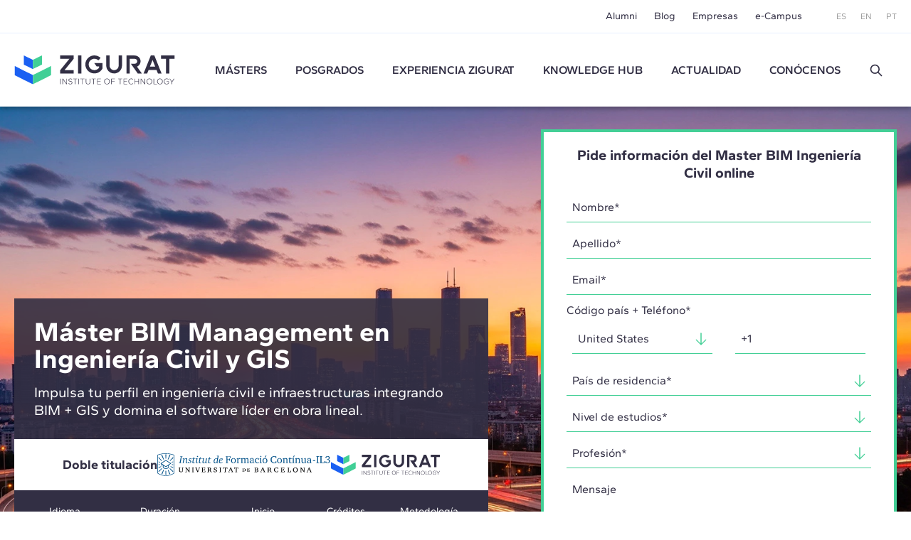

--- FILE ---
content_type: text/html; charset=UTF-8
request_url: https://www.e-zigurat.com/es/master-ingenieria-civil-gis/?utm_campaign=CCCIVArticulosBlog&utm_medium=LandingProducto&utm_source=Web&utm_content=NotaGeneral1223
body_size: 19109
content:
<!DOCTYPE html>
<html lang="es">
<head>
    <meta charset="UTF-8">
    <meta name="viewport" content="width=device-width, initial-scale=1.0">
    <meta http-equiv="X-UA-Compatible" content="ie=edge">
    <meta name="theme-color" content="#ffffff">

    <title>Máster en Ingeniería Civil y GIS Online</title>

    <meta name="description" content="Impulsa tu perfil en ingeniería civil e infraestructuras integrando BIM + GIS y domina el software líder en obra lineal."/>
    <link rel="stylesheet" href="https://pdcc.gdpr.es/pdcc.min.css">
<script charset="utf-8" src="https://pdcc.gdpr.es/pdcc.min.js"></script>
<script type="application/javascript">
    PDCookieConsent.config({
        "brand": {
            "dev": false,
            "name": "Rgpd.3-0advocats.com",
            "url": "https://3-0advocats.com"
        },
        "showRejectButton": true,
        "cookiePolicyLink": "https://www.e-zigurat.com/es/politica-de-cookies-zigurat/?utm_campaign=CCCIVArticulosBlog&utm_medium=LandingProducto&utm_source=Web&utm_content=NotaGeneral1223",
        "hideModalIn": ["https://www.e-zigurat.com/es/politica-de-cookies-zigurat/", "https://www.e-zigurat.com/es/politica-de-cookies-zigurat/?utm_campaign=CCCIVArticulosBlog&utm_medium=LandingProducto&utm_source=Web&utm_content=NotaGeneral1223"],
        "styles": {
            "primaryButton": {
                "bgColor": "#43CF96",
                "txtColor": "#F5FFF8"
            },
            "secondaryButton": {
                "bgColor": "#322F44",
                "txtColor": "#F5FFF8"
            }
        }
    });

    PDCookieConsent.blockList([
        {
            "domain": "youtube",
            "name": "YouTube",
            "actived": true,
            "editable": false,
            "visible": false
        },
        {
            "domain": "recaptcha",
            "name": "Google reCAPTCHA",
            "actived": true,
            "editable": false,
            "visible": false
        },
        {
            "domain": "vimeo",
            "name": "Vimeo",
            "actived": true,
            "editable": false,
            "visible": false
        },
        {
            "domain": "cloudflare",
            "name": "CDN Zigurat",
            "actived": true,
            "editable": false,
            "visible": false
        },
        {
            "domain": "hubspot",
            "name": "CDN Zigurat",
            "actived": true,
            "editable": false,
            "visible": false
        },
        {
            "domain": "e-zigurat",
            "name": "CDN Zigurat",
            "actived": true,
            "editable": false,
            "visible": false
        },
        {
            "domain": "googletagmanager",
            "name": "Google Tag Manager",
            "actived": true,
            "editable": false,
            "visible": false
        },
        {
            "contain": "googletagmanager",
            "name": "Google Tag Manager",
            "actived": true,
            "editable": false,
            "visible": false
        },
        {
            "domain": "analytics",
            "name": "Cookies Analíticas"
        },
        {
            "contain": "analytics",
            "name": "Cookies Analíticas"
        },
        {
            "domain": "facebook",
            "name": "Cookies de publicidad"
        }
    ]);
</script>


    <link rel="shortcut icon" type="image/x-icon" href="https://www.e-zigurat.com/images/favicon.ico">
    <link rel="apple-touch-icon" sizes="180x180" href="https://www.e-zigurat.com/apple-touch-icon.png">

    <link rel="canonical" href="https://www.e-zigurat.com/es/master-ingenieria-civil-gis/?utm_campaign=CCCIVArticulosBlog&amp;utm_medium=LandingProducto&amp;utm_source=Web&amp;utm_content=NotaGeneral1223" />


        
            <link rel="preload" href="https://www.e-zigurat.com/storage/6804/conversions/MBCIV_big-webp-366x205.webp"
            as="image" type="image/webp" media="(max-width: 767px)">
        <link rel="preload" href="https://www.e-zigurat.com/storage/6804/conversions/MBCIV_big-default-366x205.jpg"
            as="image" type="image/jpeg" media="(max-width: 767px)">
        <link rel="preload" href="https://www.e-zigurat.com/storage/6804/conversions/MBCIV_big-webp-1920x1080.webp"
            as="image" type="image/webp" media="(min-width: 768px)">
        <link rel="preload" href="https://www.e-zigurat.com/storage/6804/conversions/MBCIV_big-default-1920x1080.jpg"
            as="image" type="image/jpeg" media="(min-width: 768px)">
        <link rel="preload" as="style" href="https://www.e-zigurat.com/build/assets/app.c2979618.css" /><link rel="modulepreload" href="https://www.e-zigurat.com/build/assets/app.5a883a59.js" /><link rel="modulepreload" href="https://www.e-zigurat.com/build/assets/core.de9a7166.js" /><link rel="modulepreload" href="https://www.e-zigurat.com/build/assets/search.f0dc555d.js" /><link rel="stylesheet" href="https://www.e-zigurat.com/build/assets/app.c2979618.css" /><script type="module" src="https://www.e-zigurat.com/build/assets/app.5a883a59.js"></script><script type="module" src="https://www.e-zigurat.com/build/assets/search.f0dc555d.js"></script>        <link rel="modulepreload" href="https://www.e-zigurat.com/build/assets/program.2ebc85f8.js" /><link rel="modulepreload" href="https://www.e-zigurat.com/build/assets/core.de9a7166.js" /><link rel="modulepreload" href="https://www.e-zigurat.com/build/assets/navigation.191e9f3c.js" /><script type="module" src="https://www.e-zigurat.com/build/assets/program.2ebc85f8.js"></script>    <script>(function(w,d,s,l,i){w[l]=w[l]||[];w[l].push({'gtm.start':
            new Date().getTime(),event:'gtm.js'});var f=d.getElementsByTagName(s)[0],
        j=d.createElement(s),dl=l!='dataLayer'?'&l='+l:'';j.async=true;j.src=
        'https://www.googletagmanager.com/gtm.js?id='+i+dl;f.parentNode.insertBefore(j,f);
    })(window,document,'script','dataLayer','GTM-WRJ36PP');</script>
</head>
<body>
    <noscript><iframe src="https://www.googletagmanager.com/ns.html?id=GTM-WRJ36PP"
      height="0" width="0" style="display:none;visibility:hidden"></iframe></noscript>
    <div id="sidebar" class="transition lg:hidden bg-tertiary z-20 fixed left-0 top-0 bottom-0 overflow-y-auto w-[calc(100vw-1rem)] max-w-[375px] text-white -translate-x-full duration-200 ease-linear flex flex-col">
    <div class="flex justify-between items-center pl-4 pr-4 py-4">
        <ul class="flex space-x-2 text-xs">
            <li><a href="https://www.e-zigurat.com/es/?utm_campaign=CCCIVArticulosBlog&amp;utm_medium=LandingProducto&amp;utm_source=Web&amp;utm_content=NotaGeneral1223" class="p-2">ES</a></li>
            <li><a href="https://www.e-zigurat.com/en/?utm_campaign=CCCIVArticulosBlog&amp;utm_medium=LandingProducto&amp;utm_source=Web&amp;utm_content=NotaGeneral1223" class="p-2">EN</a></li>
            <li><a href="https://www.e-zigurat.com/pt-br/?utm_campaign=CCCIVArticulosBlog&amp;utm_medium=LandingProducto&amp;utm_source=Web&amp;utm_content=NotaGeneral1223" class="p-2">PT</a></li>
        </ul>
        <button type="button" aria-label="Hide menu" class="p-1" data-toggle="sidebar">
            <svg class="h-[1.275rem] w-[1.275rem]" viewBox="0 0 21 21" aria-hidden="true" xmlns="http://www.w3.org/2000/svg" style="fill-rule:evenodd;clip-rule:evenodd;stroke-linejoin:round;stroke-miterlimit:2;"><g transform="matrix(0.888925,0.888925,-1.06066,1.06066,-110.838,-229.632)"><path d="M214,56C214,55.448 213.465,55 212.807,55L193.193,55C192.535,55 192,55.448 192,56C192,56.552 192.535,57 193.193,57L212.807,57C213.465,57 214,56.552 214,56Z" class="fill-white" /></g><g transform="matrix(-0.888925,0.888925,1.06066,1.06066,131.272,-229.632)"><path d="M214,56C214,55.448 213.465,55 212.807,55L193.193,55C192.535,55 192,55.448 192,56C192,56.552 192.535,57 193.193,57L212.807,57C213.465,57 214,56.552 214,56Z" class="fill-white" /></g></svg>
        </button>
    </div>
    <ul class="fs-sm overflow-y-auto">
                <li class="nav-item group">
            <a role="button" class="nav-link px-6 py-4 block relative caret">Másters</a>
            <div class="max-h-0 group-[.active]:max-h-screen overflow-y-hidden"> 
                <ul class="bg-tertiary-dark text-white">
                    <li><a href="https://www.e-zigurat.com/es/nuestros-masteres/?utm_campaign=CCCIVArticulosBlog&amp;utm_medium=LandingProducto&amp;utm_source=Web&amp;utm_content=NotaGeneral1223" class="block px-12 py-4">Másters</a></li>
                                        <li><a href="https://www.e-zigurat.com/es/cursos/bim-management/?utm_campaign=CCCIVArticulosBlog&amp;utm_medium=LandingProducto&amp;utm_source=Web&amp;utm_content=NotaGeneral1223" class="block px-12 py-4">BIM Management</a></li>
                                        <li><a href="https://www.e-zigurat.com/es/cursos/construccion/?utm_campaign=CCCIVArticulosBlog&amp;utm_medium=LandingProducto&amp;utm_source=Web&amp;utm_content=NotaGeneral1223" class="block px-12 py-4">Construction Management</a></li>
                                        <li><a href="https://www.e-zigurat.com/es/cursos/ingenieria-estructural/?utm_campaign=CCCIVArticulosBlog&amp;utm_medium=LandingProducto&amp;utm_source=Web&amp;utm_content=NotaGeneral1223" class="block px-12 py-4">Ingeniería de Estructuras</a></li>
                                        <li><a href="https://www.e-zigurat.com/es/cursos/instalaciones-mep/?utm_campaign=CCCIVArticulosBlog&amp;utm_medium=LandingProducto&amp;utm_source=Web&amp;utm_content=NotaGeneral1223" class="block px-12 py-4">Ingeniería de Instalaciones MEP</a></li>
                                        <li><a href="https://www.e-zigurat.com/es/cursos/ai-digital-transformation/?utm_campaign=CCCIVArticulosBlog&amp;utm_medium=LandingProducto&amp;utm_source=Web&amp;utm_content=NotaGeneral1223" class="block px-12 py-4">AI &amp; Digital Transformation</a></li>
                                    </ul>
            </div>
        </li>
                                        <li class="nav-item"><a href="https://www.e-zigurat.com/es/cursos/arquitectura-ingenieria/?utm_campaign=CCCIVArticulosBlog&amp;utm_medium=LandingProducto&amp;utm_source=Web&amp;utm_content=NotaGeneral1223" class="nav-link px-6 py-4 block">Posgrados</a></li>
                            <li class="nav-item group">
            <a role="button" class="nav-link px-6 py-4 block relative caret">Experiencia ZIGURAT</a>
            <div class="max-h-0 group-[.active]:max-h-screen overflow-y-hidden">
                <ul class="bg-tertiary-dark text-white">
                    <li><a href="https://www.e-zigurat.com/es/metodologia-formacion-online/?utm_campaign=CCCIVArticulosBlog&amp;utm_medium=LandingProducto&amp;utm_source=Web&amp;utm_content=NotaGeneral1223" class="block px-12 py-4">Metodología</a></li>
                    <li><a href="https://www.e-zigurat.com/es/profesores/?utm_campaign=CCCIVArticulosBlog&amp;utm_medium=LandingProducto&amp;utm_source=Web&amp;utm_content=NotaGeneral1223" class="block px-12 py-4">Equipo docente</a></li>
                    <li><a href="https://www.e-zigurat.com/es/certificaciones-academicas/?utm_campaign=CCCIVArticulosBlog&amp;utm_medium=LandingProducto&amp;utm_source=Web&amp;utm_content=NotaGeneral1223" class="block px-12 py-4">Certificaciones académicas</a></li>
                </ul>
            </div>
        </li>
        <li class="nav-item"><a href="https://www.e-zigurat.com/es/knowledge-hub/?utm_campaign=CCCIVArticulosBlog&amp;utm_medium=LandingProducto&amp;utm_source=Web&amp;utm_content=NotaGeneral1223" class="nav-link px-6 py-4 block">Knowledge Hub</a></li>
        <li class="nav-item group">
            <a role="button" class="nav-link px-6 py-4 block relative caret">Actualidad</a>
            <div class="max-h-0 group-[.active]:max-h-screen overflow-y-hidden">
                <ul class="bg-tertiary-dark text-white">
                                        <li><a href="https://www.e-zigurat.com/es/noticias-zigurat/?utm_campaign=CCCIVArticulosBlog&amp;utm_medium=LandingProducto&amp;utm_source=Web&amp;utm_content=NotaGeneral1223" class="block px-12 py-4">Noticias</a></li>
                                                            <li><a href="https://www.e-zigurat.com/es/blogs/?utm_campaign=CCCIVArticulosBlog&amp;utm_medium=LandingProducto&amp;utm_source=Web&amp;utm_content=NotaGeneral1223" class="block px-12 py-4">Blog</a></li>
                                        <li><a href="https://www.e-zigurat.com/es/eventos-de-ingenieria-y-arquitectura/?utm_campaign=CCCIVArticulosBlog&amp;utm_medium=LandingProducto&amp;utm_source=Web&amp;utm_content=NotaGeneral1223" class="block px-12 py-4">Eventos</a></li>
                </ul>
            </div>
        </li>
        <li class="nav-item group">
            <a role="button" class="nav-link px-6 py-4 block relative caret">Conócenos</a>
            <div class="max-h-0 group-[.active]:max-h-screen overflow-y-hidden">
                <ul class="bg-tertiary-dark text-white">
                    <li><a href="https://www.e-zigurat.com/es/sobre-nosotros/?utm_campaign=CCCIVArticulosBlog&amp;utm_medium=LandingProducto&amp;utm_source=Web&amp;utm_content=NotaGeneral1223" class="block px-12 py-4">Conócenos</a></li>
                    <li><a href="https://www.e-zigurat.com/es/relaciones-institucionales/?utm_campaign=CCCIVArticulosBlog&amp;utm_medium=LandingProducto&amp;utm_source=Web&amp;utm_content=NotaGeneral1223" class="block px-12 py-4">Relaciones Institucionales</a></li>
                    <li><a href="https://www.e-zigurat.com/es/servicios-para-empresas-colaboraciones/?utm_campaign=CCCIVArticulosBlog&amp;utm_medium=LandingProducto&amp;utm_source=Web&amp;utm_content=NotaGeneral1223" class="block px-12 py-4">Servicios para empresas</a></li>
                    <li><a href="https://www.e-zigurat.com/es/employer-branding/?utm_campaign=CCCIVArticulosBlog&amp;utm_medium=LandingProducto&amp;utm_source=Web&amp;utm_content=NotaGeneral1223" class="block px-12 py-4">Staff & Employer branding</a></li>
                    <li><a href="https://www.e-zigurat.com/es/becas-ayuda-financiera/?utm_campaign=CCCIVArticulosBlog&amp;utm_medium=LandingProducto&amp;utm_source=Web&amp;utm_content=NotaGeneral1223" class="block px-12 py-4">Ayudas Económicas</a></li>
                    <li><a href="https://www.e-zigurat.com/es/contacto/?utm_campaign=CCCIVArticulosBlog&amp;utm_medium=LandingProducto&amp;utm_source=Web&amp;utm_content=NotaGeneral1223" class="block px-12 py-4">Contáctanos</a></li>
                </ul>
            </div>
        </li>
        <li class="px-6 py-4">
            <form method="get" action="https://www.e-zigurat.com/es/resultados/?utm_campaign=CCCIVArticulosBlog&amp;utm_medium=LandingProducto&amp;utm_source=Web&amp;utm_content=NotaGeneral1223" class="relative flex items-center js-search-form">
        <input type="hidden" name="_token" value="8WowCzaRMCqtqRTEkZ7BUobO8v7YQ4fjY7xrewlN">
        <input id="search-sidebar" type="text" name="search" autocomplete="off"
                        class="js-search bg-transparent outline-none focus:ring-0 border-0 transition-colors
                                    border-b border-b-white focus:border-b-white pr-8 pl-0 py-2 w-full text-white text-sm placeholder:text-white hidden peer
                            "
            maxlength="100"
        >

                    <div class="flex items-center py-2 border-b border-b-transparent shrink-0 cursor-pointer" data-toggle="search" data-target="#search-sidebar">
                Buscar
                <svg class="h-5 w-5 ml-3" width="100%" height="100%" viewBox="0 0 24 24" fill="none" xmlns="http://www.w3.org/2000/svg">
                    <path d="M14.9536 14.9458L21 21M17 10C17 13.866 13.866 17 10 17C6.13401 17 3 13.866 3 10C3 6.13401 6.13401 3 10 3C13.866 3 17 6.13401 17 10Z" stroke="currentColor" stroke-width="2" stroke-linecap="round" stroke-linejoin="round"/>
                </svg>
            </div>
        
        <button type="submit" for="search-sidebar" class="absolute shrink-0
                            h-5 w-5 right-0 top-2 hidden peer-[:not(.hidden)]:block
                    ">
            <svg width="100%" height="100%" viewBox="0 0 24 24" fill="none" xmlns="http://www.w3.org/2000/svg">
                <path d="M14.9536 14.9458L21 21M17 10C17 13.866 13.866 17 10 17C6.13401 17 3 13.866 3 10C3 6.13401 6.13401 3 10 3C13.866 3 17 6.13401 17 10Z" stroke="currentColor" stroke-width="2" stroke-linecap="round" stroke-linejoin="round"/>
            </svg>
        </button>
    </form>
        </li>
    </ul>
    <div class="px-5 pb-6 mt-6">
        <ul class="fs-sm flex justify-center space-x-8 border-t border-t-white/50 pt-5">
            <li><a href="https://www.e-zigurat.com/es/alumni/?utm_campaign=CCCIVArticulosBlog&amp;utm_medium=LandingProducto&amp;utm_source=Web&amp;utm_content=NotaGeneral1223">Alumni</a></li>
            <li><a href="https://www.e-zigurat.com/es/blogs/?utm_campaign=CCCIVArticulosBlog&amp;utm_medium=LandingProducto&amp;utm_source=Web&amp;utm_content=NotaGeneral1223">Blog</a></li>
            <li><a href="https://www.e-zigurat.com/es/servicios-para-empresas-colaboraciones/?utm_campaign=CCCIVArticulosBlog&amp;utm_medium=LandingProducto&amp;utm_source=Web&amp;utm_content=NotaGeneral1223">Empresas</a></li>
            <li><a href="https://www.e-zigurat.com/es/campus-online-y-ecosistema/?utm_campaign=CCCIVArticulosBlog&amp;utm_medium=LandingProducto&amp;utm_source=Web&amp;utm_content=NotaGeneral1223">e-Campus</a></li>
        </ul>
    </div>
</div>

    <div id="wrapper" class="transition-transform">
        <header id="header" class="bg-white lg:divide-y lg:divide-secondary/10 sticky lg:relative top-0 z-10 text-tertiary-dark">
    <div id="topbar" class="hidden lg:block bg-white lg:relative lg:z-11">
        <div class="container-fluid flex text-sm justify-end items-center h-[46px] space-x-12">
            <ul class="flex space-x-6">
                <li class="hover:text-menu-hover"><a href="https://www.e-zigurat.com/es/alumni/?utm_campaign=CCCIVArticulosBlog&amp;utm_medium=LandingProducto&amp;utm_source=Web&amp;utm_content=NotaGeneral1223">Alumni</a></li>
                <li class="hover:text-menu-hover"><a href="https://www.e-zigurat.com/es/blogs/?utm_campaign=CCCIVArticulosBlog&amp;utm_medium=LandingProducto&amp;utm_source=Web&amp;utm_content=NotaGeneral1223">Blog</a></li>
                <li class="hover:text-menu-hover"><a href="https://www.e-zigurat.com/es/servicios-para-empresas-colaboraciones/?utm_campaign=CCCIVArticulosBlog&amp;utm_medium=LandingProducto&amp;utm_source=Web&amp;utm_content=NotaGeneral1223">Empresas</a></li>
                <li class="hover:text-menu-hover"><a href="https://www.e-zigurat.com/es/campus-online-y-ecosistema/?utm_campaign=CCCIVArticulosBlog&amp;utm_medium=LandingProducto&amp;utm_source=Web&amp;utm_content=NotaGeneral1223">e-Campus</a></li>
            </ul>
            <ul class="flex space-x-5 text-xs text-light">
                <li><a href="https://www.e-zigurat.com/es/?utm_campaign=CCCIVArticulosBlog&amp;utm_medium=LandingProducto&amp;utm_source=Web&amp;utm_content=NotaGeneral1223">ES</a></li>
                <li><a href="https://www.e-zigurat.com/en/?utm_campaign=CCCIVArticulosBlog&amp;utm_medium=LandingProducto&amp;utm_source=Web&amp;utm_content=NotaGeneral1223">EN</a></li>
                <li><a href="https://www.e-zigurat.com/pt-br/?utm_campaign=CCCIVArticulosBlog&amp;utm_medium=LandingProducto&amp;utm_source=Web&amp;utm_content=NotaGeneral1223">PT</a></li>
            </ul>
        </div>
    </div>
    <div id="navbar" class="top-0 bg-white w-full shadow z-10 h-[60px] lg:h-[104px] transition-[height]">
        <div class="container-fluid relative flex items-center h-full">
            <div class="flex items-center">
                <button type="button" aria-label="Show menu" class="lg:hidden p-1" data-toggle="sidebar">
                    <svg class="h-[1.063rem] w-[1.375rem]" viewBox="0 0 22 17" aria-hidden="true" xmlns="http://www.w3.org/2000/svg"><g transform="matrix(1,0,0,1,-192,-54)"><g transform="matrix(1,0,0,1.5,0,-28.5)"><path d="M214,56C214,55.448 213.328,55 212.5,55L193.5,55C192.672,55 192,55.448 192,56C192,56.552 192.672,57 193.5,57L212.5,57C213.328,57 214,56.552 214,56Z" class="fill-tertiary"/></g><g transform="matrix(1,0,0,1.5,0,-14.5)"><path d="M214,56C214,55.448 213.328,55 212.5,55L193.5,55C192.672,55 192,55.448 192,56C192,56.552 192.672,57 193.5,57L212.5,57C213.328,57 214,56.552 214,56Z" class="fill-tertiary"/></g><g transform="matrix(1,0,0,1.5,0,-21.5)"><path d="M214,56C214,55.448 213.328,55 212.5,55L193.5,55C192.672,55 192,55.448 192,56C192,56.552 192.672,57 193.5,57L212.5,57C213.328,57 214,56.552 214,56Z" class="fill-tertiary"/></g></g></svg>
                </button>
            </div>
            <div class="absolute top-1/2 left-1/2 -translate-x-1/2 -translate-y-1/2 lg:translate-x-0 lg:translate-y-0 lg:static shrink-0 lg:mr-9 xl:mr-14">
                <a href="https://www.e-zigurat.com/es/?utm_campaign=CCCIVArticulosBlog&amp;utm_medium=LandingProducto&amp;utm_source=Web&amp;utm_content=NotaGeneral1223" class="block w-[132px] lg:w-[176px] xl:w-[225.6px]">
                    <img src="https://www.e-zigurat.com/images/logo.svg" alt="ZIGURAT" class="navbar-brand" width="225.6" height="41" />
                </a>
            </div>
            <div class="hidden lg:block lg:w-full">
                <ul class="flex font-semibold space-x-5 xl:space-x-10 lg:justify-evenly xl:justify-start">
                                                                    <li class="relative group menu-item hover:text-menu-hover">
                            <a href="https://www.e-zigurat.com/es/nuestros-masteres/?utm_campaign=CCCIVArticulosBlog&amp;utm_medium=LandingProducto&amp;utm_source=Web&amp;utm_content=NotaGeneral1223" class="block uppercase">Másters</a>
                            <ul class="submenu">
                                                                <li><a href="https://www.e-zigurat.com/es/cursos/bim-management/?utm_campaign=CCCIVArticulosBlog&amp;utm_medium=LandingProducto&amp;utm_source=Web&amp;utm_content=NotaGeneral1223">BIM Management</a></li>
                                                                <li><a href="https://www.e-zigurat.com/es/cursos/construccion/?utm_campaign=CCCIVArticulosBlog&amp;utm_medium=LandingProducto&amp;utm_source=Web&amp;utm_content=NotaGeneral1223">Construction Management</a></li>
                                                                <li><a href="https://www.e-zigurat.com/es/cursos/ingenieria-estructural/?utm_campaign=CCCIVArticulosBlog&amp;utm_medium=LandingProducto&amp;utm_source=Web&amp;utm_content=NotaGeneral1223">Ingeniería de Estructuras</a></li>
                                                                <li><a href="https://www.e-zigurat.com/es/cursos/instalaciones-mep/?utm_campaign=CCCIVArticulosBlog&amp;utm_medium=LandingProducto&amp;utm_source=Web&amp;utm_content=NotaGeneral1223">Ingeniería de Instalaciones MEP</a></li>
                                                                <li><a href="https://www.e-zigurat.com/es/cursos/ai-digital-transformation/?utm_campaign=CCCIVArticulosBlog&amp;utm_medium=LandingProducto&amp;utm_source=Web&amp;utm_content=NotaGeneral1223">AI &amp; Digital Transformation</a></li>
                                                            </ul>
                        </li>
                                                                                                                <li class="menu-item hover:text-menu-hover"><a href="https://www.e-zigurat.com/es/cursos/arquitectura-ingenieria/?utm_campaign=CCCIVArticulosBlog&amp;utm_medium=LandingProducto&amp;utm_source=Web&amp;utm_content=NotaGeneral1223" class="block uppercase">Posgrados</a></li>
                                                                <li class="relative group menu-item hover:text-menu-hover">
                        <a role="button" class="block uppercase cursor-default">
                            Experiencia ZIGURAT                        </a>
                        <ul class="submenu">
                            <li><a href="https://www.e-zigurat.com/es/metodologia-formacion-online/?utm_campaign=CCCIVArticulosBlog&amp;utm_medium=LandingProducto&amp;utm_source=Web&amp;utm_content=NotaGeneral1223">Metodología</a></li>
                            <li><a href="https://www.e-zigurat.com/es/profesores/?utm_campaign=CCCIVArticulosBlog&amp;utm_medium=LandingProducto&amp;utm_source=Web&amp;utm_content=NotaGeneral1223">Equipo docente</a></li>
                            <li><a href="https://www.e-zigurat.com/es/certificaciones-academicas/?utm_campaign=CCCIVArticulosBlog&amp;utm_medium=LandingProducto&amp;utm_source=Web&amp;utm_content=NotaGeneral1223">Certificaciones académicas</a></li>
                        </ul>
                    </li>
                    <li class="menu-item hover:text-menu-hover"><a href="https://www.e-zigurat.com/es/knowledge-hub/?utm_campaign=CCCIVArticulosBlog&amp;utm_medium=LandingProducto&amp;utm_source=Web&amp;utm_content=NotaGeneral1223" class="block uppercase">Knowledge Hub</a></li>
					<li class="relative group menu-item hover:text-menu-hover">
                        <a role="button" class="block uppercase cursor-default">Actualidad</a>
                        <ul class="submenu">
                                                        <li><a href="https://www.e-zigurat.com/es/noticias-zigurat/?utm_campaign=CCCIVArticulosBlog&amp;utm_medium=LandingProducto&amp;utm_source=Web&amp;utm_content=NotaGeneral1223">Noticias</a></li>
                                                                                    <li><a href="https://www.e-zigurat.com/es/blogs/?utm_campaign=CCCIVArticulosBlog&amp;utm_medium=LandingProducto&amp;utm_source=Web&amp;utm_content=NotaGeneral1223">Blog</a></li>
                                                        <li><a href="https://www.e-zigurat.com/es/eventos-de-ingenieria-y-arquitectura/?utm_campaign=CCCIVArticulosBlog&amp;utm_medium=LandingProducto&amp;utm_source=Web&amp;utm_content=NotaGeneral1223">Eventos</a></li>
                        </ul>
                    </li>
                    <li class="relative group menu-item hover:text-menu-hover">
                        <a role="button" class="block uppercase cursor-default">Conócenos</a>
                        <ul class="submenu right-0 left-auto">
                            <li><a href="https://www.e-zigurat.com/es/sobre-nosotros/?utm_campaign=CCCIVArticulosBlog&amp;utm_medium=LandingProducto&amp;utm_source=Web&amp;utm_content=NotaGeneral1223">Quiénes somos</a></li>
                            <li><a href="https://www.e-zigurat.com/es/relaciones-institucionales/?utm_campaign=CCCIVArticulosBlog&amp;utm_medium=LandingProducto&amp;utm_source=Web&amp;utm_content=NotaGeneral1223">Relaciones Institucionales</a></li>
                            <li><a href="https://www.e-zigurat.com/es/servicios-para-empresas-colaboraciones/?utm_campaign=CCCIVArticulosBlog&amp;utm_medium=LandingProducto&amp;utm_source=Web&amp;utm_content=NotaGeneral1223">Servicios para empresas</a></li>
                            <li><a href="https://www.e-zigurat.com/es/employer-branding/?utm_campaign=CCCIVArticulosBlog&amp;utm_medium=LandingProducto&amp;utm_source=Web&amp;utm_content=NotaGeneral1223">Staff & Employer branding</a></li>
                            <li><a href="https://www.e-zigurat.com/es/becas-ayuda-financiera/?utm_campaign=CCCIVArticulosBlog&amp;utm_medium=LandingProducto&amp;utm_source=Web&amp;utm_content=NotaGeneral1223">Ayudas Económicas</a></li>
                            <li><a href="https://www.e-zigurat.com/es/contacto/?utm_campaign=CCCIVArticulosBlog&amp;utm_medium=LandingProducto&amp;utm_source=Web&amp;utm_content=NotaGeneral1223">Contáctanos</a></li>
                        </ul>
                    </li>
                    <li class="flex justify-center items-center">
                        <a role="button" data-toggle="search" data-target="#search-header" class="h-5 w-5 block">
                            <svg width="100%" height="100%" viewBox="0 0 24 24" fill="none" xmlns="http://www.w3.org/2000/svg">
                                <path d="M14.9536 14.9458L21 21M17 10C17 13.866 13.866 17 10 17C6.13401 17 3 13.866 3 10C3 6.13401 6.13401 3 10 3C13.866 3 17 6.13401 17 10Z" stroke="currentColor" stroke-width="2" stroke-linecap="round" stroke-linejoin="round"/>
                            </svg>
                        </a>
                    </li>
                </ul>
            </div>
        </div>
    </div>
</header>

<div id="search-overlay" class="bg-white/90 fixed left-0 top-0 bottom-0 right-0 z-20 hidden lg:flex items-center justify-center transition-opacity invisible opacity-0">
    <form method="get" action="https://www.e-zigurat.com/es/resultados/?utm_campaign=CCCIVArticulosBlog&amp;utm_medium=LandingProducto&amp;utm_source=Web&amp;utm_content=NotaGeneral1223" class="relative flex items-center js-search-form">
        <input type="hidden" name="_token" value="8WowCzaRMCqtqRTEkZ7BUobO8v7YQ4fjY7xrewlN">
        <input id="search-header" type="text" name="search" autocomplete="off"
             placeholder="Buscar"             class="js-search bg-transparent outline-none focus:ring-0 border-0 transition-colors
                                    border-b-2 border-b-tertiary-dark focus:border-b-tertiary-dark pl-20 text-[27px] text-tertiary-dark
                            "
            maxlength="100"
        >

        
        <button type="submit" for="search-header" class="absolute shrink-0
                            h-8 w-8 left-2 top-2 block
                    ">
            <svg width="100%" height="100%" viewBox="0 0 24 24" fill="none" xmlns="http://www.w3.org/2000/svg">
                <path d="M14.9536 14.9458L21 21M17 10C17 13.866 13.866 17 10 17C6.13401 17 3 13.866 3 10C3 6.13401 6.13401 3 10 3C13.866 3 17 6.13401 17 10Z" stroke="currentColor" stroke-width="2" stroke-linecap="round" stroke-linejoin="round"/>
            </svg>
        </button>
    </form>
    <button type="button" aria-label="Hide search" class="p-1 absolute right-10 top-10" data-dismiss="search">
        <svg class="h-6 w-6" viewBox="0 0 21 21" aria-hidden="true" xmlns="http://www.w3.org/2000/svg" style="fill-rule:evenodd;clip-rule:evenodd;stroke-linejoin:round;stroke-miterlimit:2;"><g transform="matrix(0.888925,0.888925,-1.06066,1.06066,-110.838,-229.632)"><path d="M214,56C214,55.448 213.465,55 212.807,55L193.193,55C192.535,55 192,55.448 192,56C192,56.552 192.535,57 193.193,57L212.807,57C213.465,57 214,56.552 214,56Z" class="fill-light" /></g><g transform="matrix(-0.888925,0.888925,1.06066,1.06066,131.272,-229.632)"><path d="M214,56C214,55.448 213.465,55 212.807,55L193.193,55C192.535,55 192,55.448 192,56C192,56.552 192.535,57 193.193,57L212.807,57C213.465,57 214,56.552 214,56Z" class="fill-light" /></g></svg>
    </button>
</div> 

        
    <section id="hs-after-hook" class="lg:relative lg:py-8">
        <div class="container-fluid px-0 lg:px-5 lg:flex lg:justify-between lg:items-center lg:gap-x-10">
            <div class="lg:max-w-[666px] px-5 lg:px-0 py-6 lg:py-0 relative lg:static">
                                    <picture>
                        <source media="(min-width:768px)"
                            srcset="https://www.e-zigurat.com/storage/6804/conversions/MBCIV_big-webp-1920x1080.webp"
                            type="image/webp">
                        <source media="(min-width:768px)"
                            srcset="https://www.e-zigurat.com/storage/6804/conversions/MBCIV_big-default-1920x1080.jpg"
                            type="image/jpeg">
                        <source srcset="https://www.e-zigurat.com/storage/6804/conversions/MBCIV_big-webp-366x205.webp"
                            type="image/webp">
                        <source srcset="https://www.e-zigurat.com/storage/6804/conversions/MBCIV_big-default-366x205.jpg"
                            type="image/jpeg">
                        <img class="absolute w-full h-full object-cover left-0 top-0 -z-[1]"
                            src="https://www.e-zigurat.com/storage/6804/conversions/MBCIV_big-webp-1920x1080.webp"
                            alt="Máster en Ingeniería Civil y GIS Online" width="1920" height="1080" />
                    </picture>
                                <div class="bg-tertiary-dark/90">
                    <div class="text-white p-5 lg:p-7">
                        <h1 class="text-[2.375rem] leading-[1.01] font-bold">
                            Máster BIM Management en Ingeniería Civil y GIS
                        </h1>
                        <div class="text-xl leading-tight mt-4">
                            Impulsa tu perfil en ingeniería civil e infraestructuras integrando BIM + GIS y domina el software líder en obra lineal.
                        </div>
                    </div>
                    <div class="bg-white grid justify-center items-center lg:flex px-5 py-5 lg:px-7 gap-x-10 gap-y-4">
                        <p class="text-lg leading-tight font-bold text-center lg:text-right">
                            Doble titulación
                        </p>
                                                    <img src="https://www.e-zigurat.com/images/logo_IL3_color.svg" alt="Institut de formació contínua"
                                width="193" height="26"
                                class="block w-[250px] lg:w-[40%] lg:h-auto mx-auto lg:mx-0" />
                                                <img src="https://www.e-zigurat.com/images/logo_zigurat.svg" alt="ZIGURAT Institute of Technology"
                            width="154" height="28" class="block w-[150px] lg:w-1/4 lg:h-auto mx-auto lg:mx-0" />
                    </div>
                    <div
                        class="bg-tertiary-dark text-white text-center p-5 gap-3.5 lg:gap-2 lg:flex lg:justify-around grid grid-cols-3 grid-rows-2 items-center">
                        <div class="">
                            <p class="text-sm">Idioma</p>
                            <p class="font-bold">Español</p>
                        </div>
                        <div class="row-span-2 lg:row-span-1">
                            <p class="text-sm">Duración</p>
                            <p class="font-bold">1 año académico</p>
                        </div>
                        <div class="">
                            <p class="text-sm">Inicio</p>
                            <p class="font-bold">Mayo 2026</p>
                        </div>
                        <div class="">
                            <p class="text-sm">Créditos</p>
                            <p class="font-bold">60 ECTS</p>
                        </div>
                        <div class="col-start-3">
                            <p class="text-sm">Metodología</p>
                            <p class="font-bold">Live Online</p>
                        </div>
                    </div>
                </div>
            </div>
                        <div id="form" class="lg:max-w-[500px]">
                <div class="bg-white border-4 border-primary py-5 px-8">
                                            <h2 class="font-bold text-xl leading-tight mb-3 lg:mb-4 text-center">
                            Pide información del Master BIM Ingeniería Civil online
                        </h2>
                                        <div id="hsform" class="primary">
                        <script charset="utf-8" type="text/javascript" src="//js.hsforms.net/forms/embed/v2.js"></script>
<script>
  hbspt.forms.create({
    region: "na1",
    portalId: "2908376",
    formId: "872898db-6f8d-46f8-9f9e-5c818bfae289"
  });
</script>
                    </div>
                </div>
            </div>
                    </div>
    </section>

    
    <section class="py-10 lg:py-12">
        <div class="container-fluid lg:grid lg:grid-cols-2 lg:items-start">
            <div class="">
                <div class="aspect-[634/357]">
                                                    <a role="button" data-video="#video" class="relative flex items-center justify-center">
                                                    <picture>
                            <source media="(min-width:768px)" srcset="https://www.e-zigurat.com/storage/6704/conversions/video_mbciv-webp-634x357.webp"
                                type="image/webp">
                            <source media="(min-width:768px)" srcset="https://www.e-zigurat.com/storage/6704/conversions/video_mbciv-default-634x357.jpg"
                                type="image/png">
                            <source srcset="https://www.e-zigurat.com/storage/6704/conversions/video_mbciv-webp-366x205.webp" type="image/webp">
                            <source srcset="https://www.e-zigurat.com/storage/6704/conversions/video_mbciv-default-366x205.jpg" type="image/png">
                            <img class="lg:w-full aspect-large" src="https://www.e-zigurat.com/storage/6704/conversions/video_mbciv-default-634x357.jpg"
                                alt="Máster BIM Management en Ingeniería Civil y GIS" width="634"
                                height="357" loading="lazy" decoding="async">
                        </picture>
                                                    <span class="player player-lg tertiary"></span>
                            </a>
                            <iframe id="video" class="w-full aspect-[634/357] hidden" src="https://www.youtube.com/embed/ncjLXGZg7Ks?si=XXGxXWJiTEQMmu32"
                                frameborder="0"
                                allow="accelerometer; autoplay; clipboard-write; encrypted-media; gyroscope; picture-in-picture; web-share"
                                allowfullscreen></iframe>
                                        </div>
                                    <div class="mt-7 hidden lg:block">
                        <img src="https://www.e-zigurat.com/images/logo_IL3_color.svg" alt="Institut de formació contínua" width="289" height="38" class="block w-[289px] h-auto mx-auto" />
<div class="text-center text-base lg:text-lg leading-tight lg:leading-tight mt-5">
    Catalogada como la mejor universidad de España por:
</div>
<div class="flex w-fit flex-wrap mx-auto justify-around lg:justify-center gap-3 lg:gap-10 align-baseline mt-4">
    <picture class="h-fit my-auto">
        <source media="(min-width:768px)" srcset="https://www.e-zigurat.com/images/program/logos-program-ub/default/desktop/arwu.png" type="image/png">
        <source media="(min-width:768px)" srcset="https://www.e-zigurat.com/images/program/logos-program-ub/WEBP/desktop/arwu.webp" type="image/webp">
        <source srcset="https://www.e-zigurat.com/images/program/logos-program-ub/default/movil/arwu.png" type="image/png">
        <source srcset="https://www.e-zigurat.com/images/program/logos-program-ub/WEBP/movil/arwu.webp" type="image/webp">
        <img class="max-h-[52px] max-w-[95px]" src="https://www.e-zigurat.com/images/program/logos-program-ub/default/desktop/arwu.png" alt="ZIGURAT Institute of Technology" loading="lazy" decoding="async">
    </picture>
    <picture class="h-fit my-auto">
        <source media="(min-width:768px)" srcset="https://www.e-zigurat.com/images/program/logos-program-ub/default/desktop/bc.png" type="image/png">
        <source media="(min-width:768px)" srcset="https://www.e-zigurat.com/images/program/logos-program-ub/WEBP/desktop/bc-negro.webp" type="image/webp">
        <source srcset="https://www.e-zigurat.com/images/program/logos-program-ub/default/movil/bc-negro.png" type="image/png">
        <source srcset="https://www.e-zigurat.com/images/program/logos-program-ub/WEBP/movil/bc-negro.webp" type="image/webp">
        <img class="max-h-[52px] max-w-[95px]" src="https://www.e-zigurat.com/images/program/logos-program-ub/default/desktop/bc.png" alt="ZIGURAT Institute of Technology" loading="lazy" decoding="async">
    </picture>
    <picture class="h-fit my-auto">
        <source media="(min-width:768px)" srcset="https://www.e-zigurat.com/images/program/logos-program-ub/default/desktop/cwur.png" type="image/png">
        <source media="(min-width:768px)" srcset="https://www.e-zigurat.com/images/program/logos-program-ub/WEBP/desktop/cwur.webp" type="image/webp">
        <source srcset="https://www.e-zigurat.com/images/program/logos-program-ub/default/movil/cwur.png" type="image/png">
        <source srcset="https://www.e-zigurat.com/images/program/logos-program-ub/WEBP/movil/cwur.webp" type="image/webp">
        <img class="max-h-[52px] max-w-[95px]" src="https://www.e-zigurat.com/images/program/logos-program-ub/default/desktop/cwur.png" alt="ZIGURAT Institute of Technology" loading="lazy" decoding="async">
    </picture>
    <picture class="h-fit my-auto">
        <source media="(min-width:768px)" srcset="https://www.e-zigurat.com/images/program/logos-program-ub/default/desktop/qs-negro.png" type="image/png">
        <source media="(min-width:768px)" srcset="https://www.e-zigurat.com/images/program/logos-program-ub/WEBP/desktop/qswur.webp" type="image/webp">
        <source srcset="https://www.e-zigurat.com/images/program/logos-program-ub/default/movil/qs-negro.png" type="image/png">
        <source srcset="https://www.e-zigurat.com/images/program/logos-program-ub/WEBP/movil/qswur.webp" type="image/webp">
        <img class="max-h-[52px] max-w-[95px]" src="https://www.e-zigurat.com/images/program/logos-program-ub/default/desktop/qs-negro.png" alt="ZIGURAT Institute of Technology" loading="lazy" decoding="async">
    </picture>
</div>
                    </div>
                            </div>
            <div class="lg:flex lg:flex-col lg:justify-center lg:pl-10 mt-11 lg:mt-0">
                <h2 class="font-bold text-[32px] leading-[1.15]">
                    Con el Máster BIM en Ingeniería Civil y GIS dominarás la planificación, construcción y mantenimiento de infraestructuras
                </h2>
                <div class="text-lg leading-tight space-y-5 lg:space-y-9 mt-8 lg:mt-10">
                    <p><span>El Máster en BIM Management en Ingeniería Civil y GIS te capacita para liderar </span><strong><span>proyectos BIM de infraestructura vial</span></strong><span> a lo largo de todo su ciclo de vida, </span><strong><span>integrando BIM y GIS</span></strong><span> para ganar trazabilidad, interoperabilidad (IFC, CDE) y criterio técnico en obra lineal: </span><strong><span>carreteras, ferrocarril y sistemas hidráulicos</span></strong><span>.&nbsp;</span></p><p dir="ltr"><span>Trabajarás con </span><strong><span>software líder en obra civil y datos geoespaciales</span></strong><span> (Autodesk, Bentley, ISTRAM, ArcGIS, Dalux…) aplicado en proyectos BIM/GIS 100% reales. Además, desarrollarás entregables listos para </span><strong><span>contratación pública y gestión de activos</span></strong><span> que manejan los ingenieros civiles de referencia y las principales empresas de infraestructura.</span></p><p dir="ltr"><span>Podrás elegir entre</span><strong><span> itinerarios especializados</span></strong><span> (FFCC, sistemas hidráulicos y vías de servicio) incluidos en el desarrollo de un </span><strong><span>TFM aplicado sobre un proyecto BIM+GIS de infraestructuras</span></strong><span> de la mano de los referentes del sector.&nbsp;&nbsp;</span></p>
                </div>
            </div>
                            <div class="mt-7 lg:hidden">
                    <img src="https://www.e-zigurat.com/images/logo_IL3_color.svg" alt="Institut de formació contínua" width="289" height="38" class="block w-[289px] h-auto mx-auto" />
<div class="text-center text-base lg:text-lg leading-tight lg:leading-tight mt-5">
    Catalogada como la mejor universidad de España por:
</div>
<div class="flex w-fit flex-wrap mx-auto justify-around lg:justify-center gap-3 lg:gap-10 align-baseline mt-4">
    <picture class="h-fit my-auto">
        <source media="(min-width:768px)" srcset="https://www.e-zigurat.com/images/program/logos-program-ub/default/desktop/arwu.png" type="image/png">
        <source media="(min-width:768px)" srcset="https://www.e-zigurat.com/images/program/logos-program-ub/WEBP/desktop/arwu.webp" type="image/webp">
        <source srcset="https://www.e-zigurat.com/images/program/logos-program-ub/default/movil/arwu.png" type="image/png">
        <source srcset="https://www.e-zigurat.com/images/program/logos-program-ub/WEBP/movil/arwu.webp" type="image/webp">
        <img class="max-h-[52px] max-w-[95px]" src="https://www.e-zigurat.com/images/program/logos-program-ub/default/desktop/arwu.png" alt="ZIGURAT Institute of Technology" loading="lazy" decoding="async">
    </picture>
    <picture class="h-fit my-auto">
        <source media="(min-width:768px)" srcset="https://www.e-zigurat.com/images/program/logos-program-ub/default/desktop/bc.png" type="image/png">
        <source media="(min-width:768px)" srcset="https://www.e-zigurat.com/images/program/logos-program-ub/WEBP/desktop/bc-negro.webp" type="image/webp">
        <source srcset="https://www.e-zigurat.com/images/program/logos-program-ub/default/movil/bc-negro.png" type="image/png">
        <source srcset="https://www.e-zigurat.com/images/program/logos-program-ub/WEBP/movil/bc-negro.webp" type="image/webp">
        <img class="max-h-[52px] max-w-[95px]" src="https://www.e-zigurat.com/images/program/logos-program-ub/default/desktop/bc.png" alt="ZIGURAT Institute of Technology" loading="lazy" decoding="async">
    </picture>
    <picture class="h-fit my-auto">
        <source media="(min-width:768px)" srcset="https://www.e-zigurat.com/images/program/logos-program-ub/default/desktop/cwur.png" type="image/png">
        <source media="(min-width:768px)" srcset="https://www.e-zigurat.com/images/program/logos-program-ub/WEBP/desktop/cwur.webp" type="image/webp">
        <source srcset="https://www.e-zigurat.com/images/program/logos-program-ub/default/movil/cwur.png" type="image/png">
        <source srcset="https://www.e-zigurat.com/images/program/logos-program-ub/WEBP/movil/cwur.webp" type="image/webp">
        <img class="max-h-[52px] max-w-[95px]" src="https://www.e-zigurat.com/images/program/logos-program-ub/default/desktop/cwur.png" alt="ZIGURAT Institute of Technology" loading="lazy" decoding="async">
    </picture>
    <picture class="h-fit my-auto">
        <source media="(min-width:768px)" srcset="https://www.e-zigurat.com/images/program/logos-program-ub/default/desktop/qs-negro.png" type="image/png">
        <source media="(min-width:768px)" srcset="https://www.e-zigurat.com/images/program/logos-program-ub/WEBP/desktop/qswur.webp" type="image/webp">
        <source srcset="https://www.e-zigurat.com/images/program/logos-program-ub/default/movil/qs-negro.png" type="image/png">
        <source srcset="https://www.e-zigurat.com/images/program/logos-program-ub/WEBP/movil/qswur.webp" type="image/webp">
        <img class="max-h-[52px] max-w-[95px]" src="https://www.e-zigurat.com/images/program/logos-program-ub/default/desktop/qs-negro.png" alt="ZIGURAT Institute of Technology" loading="lazy" decoding="async">
    </picture>
</div>
                </div>
                    </div>
    </section>

    
    <section>
        <div class="bg-tertiary-dark text-white text-center flex items-center justify-center flex-wrap p-3 gap-4">
            
            <script src="https://grwapi.net/widget.min.js"></script>
            

            
            <div class="review-widget_net" data-uuid="9a0f87dd-f3e5-4436-bb75-c0ec875d2a63" data-template="10"
                data-lang="en" data-theme="light"></div>
            

            <a href="https://es.trustpilot.com/review/e-zigurat.com" target="_blank" rel="noopener noreferrer" class="block shrink-0">
                <img class="shrink-0 lg:w-[157px] lg:h-[68px]" src="https://www.e-zigurat.com/images/program/trustpilot_reviews.png"
                alt="4,7 Truspilot" width="157" height="68" loading="lazy" decoding="async" />
            </a>

        </div>
    </section>

    
    <section class="bg-white bg-program-content py-10 lg:py-16">
        <div class="container-fluid">
            <h2 class="text-[28px] leading-tight lg:text-[32px] lg:leading-tight font-bold">
                Contenido Máster BIM Ingeniería Civil y GIS</h2>
            <p class="text-xl font-bold">60 ECTS</p>
                                        <div class="grid lg:grid-cols-3 gap-y-4 lg:gap-y-10 gap-x-10 mt-8">
                                                                    <div class="collapsable-group group">
    <div class="collapsable-heading cursor-pointer lg:cursor-default flex justify-between gap-x-4 items-center  pb-1 lg:pb-2 border-b lg:pointer-events-none border-b-primary">
        <h3 class="text-lg leading-tight font-normal">Tu dominio BIM+GIS en obra civil empieza aquí</h3>
        <svg class="lg:hidden group-[.active]:rotate-180 text-tertiary-dark group-[.active]:text-primary" width="41" height="16" viewBox="0 0 41 16" fill="none" xmlns="http://www.w3.org/2000/svg" aria-hidden="true">
            <path d="M39 2L20.5 14L2 2" stroke="currentColor" stroke-width="3" stroke-linecap="round"/>
        </svg>
    </div>
    <div class="pt-7 text-lg [&_p:empty]:hidden hidden group-[.active]:block lg:block">
        <p class="font-bold">BLOQUE 0</p>
        <div class="mt-6 space-y-2 leading-tight">
            <p><span>Antes de comenzar el Máster en Ingeniería Civil online, podrás acceder a recursos y a los siguientes cursos de nivelación: Civil 3D, Istram, OpenRail, Revit, Synchro 4D, Presto y Dalux.</span></p>
        </div>
            </div>
</div>
                                                                    <div class="collapsable-group group">
    <div class="collapsable-heading cursor-pointer lg:cursor-default flex justify-between gap-x-4 items-center  pb-1 lg:pb-2 border-b lg:pointer-events-none border-b-primary">
        <h3 class="text-lg leading-tight font-normal">BIM Management</h3>
        <svg class="lg:hidden group-[.active]:rotate-180 text-tertiary-dark group-[.active]:text-primary" width="41" height="16" viewBox="0 0 41 16" fill="none" xmlns="http://www.w3.org/2000/svg" aria-hidden="true">
            <path d="M39 2L20.5 14L2 2" stroke="currentColor" stroke-width="3" stroke-linecap="round"/>
        </svg>
    </div>
    <div class="pt-7 text-lg [&_p:empty]:hidden hidden group-[.active]:block lg:block">
        <p class="font-bold">BLOQUE 1</p>
        <div class="mt-6 space-y-2 leading-tight">
            <p><strong>Módulo 1. </strong>Data Management: Principios de la gestión de la información</p><p dir="ltr"><strong>Módulo 2.</strong>&nbsp; OpenBIM para la práctica coordinada</p>
        </div>
            </div>
</div>
                                                                    <div class="collapsable-group group">
    <div class="collapsable-heading cursor-pointer lg:cursor-default flex justify-between gap-x-4 items-center  pb-1 lg:pb-2 border-b lg:pointer-events-none border-b-primary">
        <h3 class="text-lg leading-tight font-normal">Captura y análisis de datos geoespaciales inteligentes</h3>
        <svg class="lg:hidden group-[.active]:rotate-180 text-tertiary-dark group-[.active]:text-primary" width="41" height="16" viewBox="0 0 41 16" fill="none" xmlns="http://www.w3.org/2000/svg" aria-hidden="true">
            <path d="M39 2L20.5 14L2 2" stroke="currentColor" stroke-width="3" stroke-linecap="round"/>
        </svg>
    </div>
    <div class="pt-7 text-lg [&_p:empty]:hidden hidden group-[.active]:block lg:block">
        <p class="font-bold">BLOQUE 2</p>
        <div class="mt-6 space-y-2 leading-tight">
            <p><strong>Módulo 3. </strong>Sistemas de Información Geográfica (GIS) y cartografía</p>
        </div>
            </div>
</div>
                                                                    <div class="collapsable-group group">
    <div class="collapsable-heading cursor-pointer lg:cursor-default flex justify-between gap-x-4 items-center  pb-1 lg:pb-2 border-b lg:pointer-events-none border-b-primary">
        <h3 class="text-lg leading-tight font-normal">Diseño digital de infraestructuras</h3>
        <svg class="lg:hidden group-[.active]:rotate-180 text-tertiary-dark group-[.active]:text-primary" width="41" height="16" viewBox="0 0 41 16" fill="none" xmlns="http://www.w3.org/2000/svg" aria-hidden="true">
            <path d="M39 2L20.5 14L2 2" stroke="currentColor" stroke-width="3" stroke-linecap="round"/>
        </svg>
    </div>
    <div class="pt-7 text-lg [&_p:empty]:hidden hidden group-[.active]:block lg:block">
        <p class="font-bold">BLOQUE 3</p>
        <div class="mt-6 space-y-2 leading-tight">
            <p><strong>Módulo 4.</strong> Diseño coordinado de carreteras y gestión de documentación BIM.</p><p dir="ltr"><strong>Módulo 5. </strong>BIM para proyectos complementarios: sistemas de drenaje y estructuras.&nbsp;</p><p dir="ltr"><strong>Módulo 6A.</strong> Diseño de ferrocarriles&nbsp;.</p><p dir="ltr"><strong>Módulo 6B.</strong> Diseño de sistemas hidráulicos.</p><p dir="ltr"><strong>Módulo 6C</strong>: Diseño de vías de servicios con Istram.</p>
        </div>
            </div>
</div>
                                                                    <div class="collapsable-group group">
    <div class="collapsable-heading cursor-pointer lg:cursor-default flex justify-between gap-x-4 items-center  pb-1 lg:pb-2 border-b lg:pointer-events-none border-b-primary">
        <h3 class="text-lg leading-tight font-normal">Preconstrucción y construcción de infraestructuras en BIM</h3>
        <svg class="lg:hidden group-[.active]:rotate-180 text-tertiary-dark group-[.active]:text-primary" width="41" height="16" viewBox="0 0 41 16" fill="none" xmlns="http://www.w3.org/2000/svg" aria-hidden="true">
            <path d="M39 2L20.5 14L2 2" stroke="currentColor" stroke-width="3" stroke-linecap="round"/>
        </svg>
    </div>
    <div class="pt-7 text-lg [&_p:empty]:hidden hidden group-[.active]:block lg:block">
        <p class="font-bold">BLOQUE 4</p>
        <div class="mt-6 space-y-2 leading-tight">
            <p><strong>Módulo 7.  </strong>Presupuesto de construcción (BIM 5D), seguimiento y control</p><p dir="ltr"><strong>Módulo 8</strong>.  Virtual Design Construction (VDC) y planificación BIM en 4D</p>
        </div>
            </div>
</div>
                                                                    <div class="collapsable-group group">
    <div class="collapsable-heading cursor-pointer lg:cursor-default flex justify-between gap-x-4 items-center  pb-1 lg:pb-2 border-b lg:pointer-events-none border-b-primary">
        <h3 class="text-lg leading-tight font-normal">Operación y mantenimiento de la infraestructura en BIM</h3>
        <svg class="lg:hidden group-[.active]:rotate-180 text-tertiary-dark group-[.active]:text-primary" width="41" height="16" viewBox="0 0 41 16" fill="none" xmlns="http://www.w3.org/2000/svg" aria-hidden="true">
            <path d="M39 2L20.5 14L2 2" stroke="currentColor" stroke-width="3" stroke-linecap="round"/>
        </svg>
    </div>
    <div class="pt-7 text-lg [&_p:empty]:hidden hidden group-[.active]:block lg:block">
        <p class="font-bold">BLOQUE 5</p>
        <div class="mt-6 space-y-2 leading-tight">
            <p><strong>Módulo 9</strong>. Asset Performance: integración de data en el control del ciclo de vida.</p><p dir="ltr"><strong>Módulo 10.</strong> Gestión de datos para operación y servicio de carreteras.</p><p dir="ltr"><strong>Módulo 11A.</strong> Gestión de datos para operación y servicio de ferrocarril.</p><p dir="ltr"><strong>Módulo 11B.</strong> Gestión de datos para servicio y mantenimiento de sistemas hidráulicos.</p><p dir="ltr"><strong>Módulo 11C. </strong>Gestión de datos con Istram para operaciones en vías de servicio.</p>
        </div>
            </div>
</div>
                                    </div>
                                        <div class="mt-4 lg:mt-10 space-y-4 lg:space-y-10 js-academic-description">
                                            <div class="collapsable-group group">
    <div class="collapsable-heading cursor-pointer lg:cursor-default flex justify-between gap-x-4 items-center  pb-1 lg:pb-2 border-b lg:pointer-events-none border-b-primary">
        <h3 class="text-lg leading-tight font-normal">Trabajo Final del Máster BIM en Infraestructuras y GIS</h3>
        <svg class="lg:hidden group-[.active]:rotate-180 text-tertiary-dark group-[.active]:text-primary" width="41" height="16" viewBox="0 0 41 16" fill="none" xmlns="http://www.w3.org/2000/svg" aria-hidden="true">
            <path d="M39 2L20.5 14L2 2" stroke="currentColor" stroke-width="3" stroke-linecap="round"/>
        </svg>
    </div>
    <div class="pt-7 text-lg [&_p:empty]:hidden hidden group-[.active]:block lg:block">
        <p class="font-bold">TFM</p>
        <div class="mt-6 space-y-2 leading-tight">
            <p>En el <strong>TFM </strong>del Máster BIM Management en Ingeniería Civil y GIS trabajarás durante todo el curso un <strong>proyecto BIM/GIS de obra lineal</strong>.  Desarrollarás un mínimo <strong>2 km de carretera</strong> con <strong>desmontes, terraplenes, drenaje </strong>(longitudinal y transversal) y <strong>un viaducto</strong>., e integrarás las disciplinas opcionales del máster: FFCC (ferrocarriles), saneamiento/abastecimiento o vías de servicio.&nbsp;</p><p>Es un proyecto 100% de <strong>trabajo colaborativo</strong> en el que cada uno de los miembros del equipo asumirá diferentes roles (BIM Manager de Infraestructuras, BIM Coordinator y especialistas BIM) para generar <strong>modelos, BEP, 4D/5D, IFC en CDE </strong>y toda la <strong>documentación BIM + GIS </strong>del proyecto. El resultado: <strong>entregables listos para licitación/contratación pública y gestión de activos (O&amp;M)</strong> en<strong> ingeniería civil</strong>.</p>
        </div>
            </div>
</div>
                                    </div>
                <div class="text-center hidden">
                    <button type="button" class="btn btn-lg btn-tertiary-dark gap-x-3 items-center mt-8 lg:mt-14" data-show=".js-academic-description">
                        <span>Ver todos</span>
                        <span class="caret after:static after:transform-none"></span>
                    </button>
                </div>
                    </div>
    </section>

    
            <section class="py-10 lg:py-16" style="background: linear-gradient(180deg, #F5F5F5 0%, #FFFFFF 55%);">
            <div class="container-fluid">
                <h2 class="text-[28px] leading-tight lg:text-[32px] lg:leading-tight font-bold text-center lg:text-left">Nuestros referentes en BIM para infraestructura</h2>

                <div class="grid grid-cols-1 gap-y-5 md:grid-cols-2 xl:grid-cols-3 md:gap-10 mt-8 lg:mt-16">
                                                                <div class="flex ">
                            <div class="w-[32.58%] md:w-[44%] shrink-0">
                                                                    <a href="https://www.e-zigurat.com/es/profesor/isabel-gutierrez-lopez/?utm_campaign=CCCIVArticulosBlog&amp;utm_medium=LandingProducto&amp;utm_source=Web&amp;utm_content=NotaGeneral1223">
                                        <picture>
                                            <source media="(min-width:768px)" srcset="https://www.e-zigurat.com/storage/6577/conversions/167-webp-233x174.webp" type="image/webp">
                                            <source media="(min-width:768px)" srcset="https://www.e-zigurat.com/storage/6577/conversions/167-default-233x174.png" type="image/png">
                                            <source srcset="https://www.e-zigurat.com/storage/6577/conversions/167-webp-109x81.webp" type="image/webp">
                                            <source srcset="https://www.e-zigurat.com/storage/6577/conversions/167-default-109x81.png" type="image/png">
                                            <img class="w-full md:aspect-[109/79]" src="https://www.e-zigurat.com/storage/6577/conversions/167-default-233x174.png" alt="Isabel" width="233" height="169" loading="lazy" decoding="async">
                                        </picture>
                                    </a>
                                                            </div>
                            <div class="flex flex-col grow pl-5 md:pb-1">
                                                                    <p class="text-lg lg:text-xl leading-tight lg:leading-tight font-bold pb-3">Directora</p>
                                                                <div class="divide-y divide-primary divide-solid text-base lg:text-lg leading-tight lg:leading-tight">
                                    <p class="font-bold pb-2">Isabel Gutiérrez López</p>
                                    <p class="pt-2 md:pt-2">Responsable de implementación BIM y Digitalización en Proyectos en Ferrovial Construction</p>
                                </div>
                            </div>
                        </div>
                                                                    <div class="flex ">
                            <div class="w-[32.58%] md:w-[44%] shrink-0">
                                                                    <a href="https://www.e-zigurat.com/es/profesor/orlando-delgado-ghunaim/?utm_campaign=CCCIVArticulosBlog&amp;utm_medium=LandingProducto&amp;utm_source=Web&amp;utm_content=NotaGeneral1223">
                                        <picture>
                                            <source media="(min-width:768px)" srcset="https://www.e-zigurat.com/storage/6579/conversions/170-webp-233x174.webp" type="image/webp">
                                            <source media="(min-width:768px)" srcset="https://www.e-zigurat.com/storage/6579/conversions/170-default-233x174.png" type="image/png">
                                            <source srcset="https://www.e-zigurat.com/storage/6579/conversions/170-webp-109x81.webp" type="image/webp">
                                            <source srcset="https://www.e-zigurat.com/storage/6579/conversions/170-default-109x81.png" type="image/png">
                                            <img class="w-full md:aspect-[109/79]" src="https://www.e-zigurat.com/storage/6579/conversions/170-default-233x174.png" alt="Orlando" width="233" height="169" loading="lazy" decoding="async">
                                        </picture>
                                    </a>
                                                            </div>
                            <div class="flex flex-col grow pl-5 md:pb-1">
                                                                <div class="divide-y divide-primary divide-solid text-base lg:text-lg leading-tight lg:leading-tight">
                                    <p class="font-bold pb-2">Orlando Delgado Ghunaim</p>
                                    <p class="pt-2 md:pt-2">Ingeniero Senior Underground en Técnicas Reunidas</p>
                                </div>
                            </div>
                        </div>
                                                                    <div class="flex ">
                            <div class="w-[32.58%] md:w-[44%] shrink-0">
                                                                    <a href="https://www.e-zigurat.com/es/profesor/van-miguel-martinez-velasquez/?utm_campaign=CCCIVArticulosBlog&amp;utm_medium=LandingProducto&amp;utm_source=Web&amp;utm_content=NotaGeneral1223">
                                        <picture>
                                            <source media="(min-width:768px)" srcset="https://www.e-zigurat.com/storage/6580/conversions/176-webp-233x174.webp" type="image/webp">
                                            <source media="(min-width:768px)" srcset="https://www.e-zigurat.com/storage/6580/conversions/176-default-233x174.png" type="image/png">
                                            <source srcset="https://www.e-zigurat.com/storage/6580/conversions/176-webp-109x81.webp" type="image/webp">
                                            <source srcset="https://www.e-zigurat.com/storage/6580/conversions/176-default-109x81.png" type="image/png">
                                            <img class="w-full md:aspect-[109/79]" src="https://www.e-zigurat.com/storage/6580/conversions/176-default-233x174.png" alt="Van Miguel" width="233" height="169" loading="lazy" decoding="async">
                                        </picture>
                                    </a>
                                                            </div>
                            <div class="flex flex-col grow pl-5 md:pb-1">
                                                                <div class="divide-y divide-primary divide-solid text-base lg:text-lg leading-tight lg:leading-tight">
                                    <p class="font-bold pb-2">Van Miguel Martínez Velásquez</p>
                                    <p class="pt-2 md:pt-2">Director en BIMCIVIL</p>
                                </div>
                            </div>
                        </div>
                                                                    <div class="flex ">
                            <div class="w-[32.58%] md:w-[44%] shrink-0">
                                                                    <a href="https://www.e-zigurat.com/es/profesor/nestor-del-pozo/?utm_campaign=CCCIVArticulosBlog&amp;utm_medium=LandingProducto&amp;utm_source=Web&amp;utm_content=NotaGeneral1223">
                                        <picture>
                                            <source media="(min-width:768px)" srcset="https://www.e-zigurat.com/storage/6581/conversions/179-webp-233x174.webp" type="image/webp">
                                            <source media="(min-width:768px)" srcset="https://www.e-zigurat.com/storage/6581/conversions/179-default-233x174.png" type="image/png">
                                            <source srcset="https://www.e-zigurat.com/storage/6581/conversions/179-webp-109x81.webp" type="image/webp">
                                            <source srcset="https://www.e-zigurat.com/storage/6581/conversions/179-default-109x81.png" type="image/png">
                                            <img class="w-full md:aspect-[109/79]" src="https://www.e-zigurat.com/storage/6581/conversions/179-default-233x174.png" alt="Néstor" width="233" height="169" loading="lazy" decoding="async">
                                        </picture>
                                    </a>
                                                            </div>
                            <div class="flex flex-col grow pl-5 md:pb-1">
                                                                <div class="divide-y divide-primary divide-solid text-base lg:text-lg leading-tight lg:leading-tight">
                                    <p class="font-bold pb-2">Néstor del Pozo</p>
                                    <p class="pt-2 md:pt-2">Country Manager en DALUX - España y LATAM</p>
                                </div>
                            </div>
                        </div>
                                                                    <div class="flex ">
                            <div class="w-[32.58%] md:w-[44%] shrink-0">
                                                                    <a href="https://www.e-zigurat.com/es/profesor/fernando-rodriguez-marquez/?utm_campaign=CCCIVArticulosBlog&amp;utm_medium=LandingProducto&amp;utm_source=Web&amp;utm_content=NotaGeneral1223">
                                        <picture>
                                            <source media="(min-width:768px)" srcset="https://www.e-zigurat.com/storage/6582/conversions/180-webp-233x174.webp" type="image/webp">
                                            <source media="(min-width:768px)" srcset="https://www.e-zigurat.com/storage/6582/conversions/180-default-233x174.png" type="image/png">
                                            <source srcset="https://www.e-zigurat.com/storage/6582/conversions/180-webp-109x81.webp" type="image/webp">
                                            <source srcset="https://www.e-zigurat.com/storage/6582/conversions/180-default-109x81.png" type="image/png">
                                            <img class="w-full md:aspect-[109/79]" src="https://www.e-zigurat.com/storage/6582/conversions/180-default-233x174.png" alt="Fernando" width="233" height="169" loading="lazy" decoding="async">
                                        </picture>
                                    </a>
                                                            </div>
                            <div class="flex flex-col grow pl-5 md:pb-1">
                                                                <div class="divide-y divide-primary divide-solid text-base lg:text-lg leading-tight lg:leading-tight">
                                    <p class="font-bold pb-2">Fernando Rodríguez Márquez</p>
                                    <p class="pt-2 md:pt-2">Responsable BIM en Ayesa</p>
                                </div>
                            </div>
                        </div>
                                                                    <div class="flex ">
                            <div class="w-[32.58%] md:w-[44%] shrink-0">
                                                                    <a href="https://www.e-zigurat.com/es/profesor/carolina-ramirez/?utm_campaign=CCCIVArticulosBlog&amp;utm_medium=LandingProducto&amp;utm_source=Web&amp;utm_content=NotaGeneral1223">
                                        <picture>
                                            <source media="(min-width:768px)" srcset="https://www.e-zigurat.com/storage/6560/conversions/61-webp-233x174.webp" type="image/webp">
                                            <source media="(min-width:768px)" srcset="https://www.e-zigurat.com/storage/6560/conversions/61-default-233x174.png" type="image/png">
                                            <source srcset="https://www.e-zigurat.com/storage/6560/conversions/61-webp-109x81.webp" type="image/webp">
                                            <source srcset="https://www.e-zigurat.com/storage/6560/conversions/61-default-109x81.png" type="image/png">
                                            <img class="w-full md:aspect-[109/79]" src="https://www.e-zigurat.com/storage/6560/conversions/61-default-233x174.png" alt="Carolina" width="233" height="169" loading="lazy" decoding="async">
                                        </picture>
                                    </a>
                                                            </div>
                            <div class="flex flex-col grow pl-5 md:pb-1">
                                                                <div class="divide-y divide-primary divide-solid text-base lg:text-lg leading-tight lg:leading-tight">
                                    <p class="font-bold pb-2">Carolina Ramírez</p>
                                    <p class="pt-2 md:pt-2">Arquitecta | BIM Consultant | Autodesk Expert Elite | Presto Super Usuario en CRA-HUB SLP</p>
                                </div>
                            </div>
                        </div>
                                                                    <div class="flex hidden js-faculty-item">
                            <div class="w-[32.58%] md:w-[44%] shrink-0">
                                                                    <a href="https://www.e-zigurat.com/es/profesor/sergi-ferrater/?utm_campaign=CCCIVArticulosBlog&amp;utm_medium=LandingProducto&amp;utm_source=Web&amp;utm_content=NotaGeneral1223">
                                        <picture>
                                            <source media="(min-width:768px)" srcset="https://www.e-zigurat.com/storage/6558/conversions/59-webp-233x174.webp" type="image/webp">
                                            <source media="(min-width:768px)" srcset="https://www.e-zigurat.com/storage/6558/conversions/59-default-233x174.png" type="image/png">
                                            <source srcset="https://www.e-zigurat.com/storage/6558/conversions/59-webp-109x81.webp" type="image/webp">
                                            <source srcset="https://www.e-zigurat.com/storage/6558/conversions/59-default-109x81.png" type="image/png">
                                            <img class="w-full md:aspect-[109/79]" src="https://www.e-zigurat.com/storage/6558/conversions/59-default-233x174.png" alt="Sergi" width="233" height="169" loading="lazy" decoding="async">
                                        </picture>
                                    </a>
                                                            </div>
                            <div class="flex flex-col grow pl-5 md:pb-1">
                                                                <div class="divide-y divide-primary divide-solid text-base lg:text-lg leading-tight lg:leading-tight">
                                    <p class="font-bold pb-2">Sergi Ferrater</p>
                                    <p class="pt-2 md:pt-2">Product manager BIM /VDC en AECon Soluciones, SL.</p>
                                </div>
                            </div>
                        </div>
                                                                    <div class="flex hidden js-faculty-item">
                            <div class="w-[32.58%] md:w-[44%] shrink-0">
                                                                    <a href="https://www.e-zigurat.com/es/profesor/xavier-coll/?utm_campaign=CCCIVArticulosBlog&amp;utm_medium=LandingProducto&amp;utm_source=Web&amp;utm_content=NotaGeneral1223">
                                        <picture>
                                            <source media="(min-width:768px)" srcset="https://www.e-zigurat.com/storage/6559/conversions/60-webp-233x174.webp" type="image/webp">
                                            <source media="(min-width:768px)" srcset="https://www.e-zigurat.com/storage/6559/conversions/60-default-233x174.png" type="image/png">
                                            <source srcset="https://www.e-zigurat.com/storage/6559/conversions/60-webp-109x81.webp" type="image/webp">
                                            <source srcset="https://www.e-zigurat.com/storage/6559/conversions/60-default-109x81.png" type="image/png">
                                            <img class="w-full md:aspect-[109/79]" src="https://www.e-zigurat.com/storage/6559/conversions/60-default-233x174.png" alt="Xavier" width="233" height="169" loading="lazy" decoding="async">
                                        </picture>
                                    </a>
                                                            </div>
                            <div class="flex flex-col grow pl-5 md:pb-1">
                                                                <div class="divide-y divide-primary divide-solid text-base lg:text-lg leading-tight lg:leading-tight">
                                    <p class="font-bold pb-2">Xavier Coll</p>
                                    <p class="pt-2 md:pt-2">Project Manager I+D | Consultor BIM y VDC para la industria AEC</p>
                                </div>
                            </div>
                        </div>
                                                                    <div class="flex hidden js-faculty-item">
                            <div class="w-[32.58%] md:w-[44%] shrink-0">
                                                                    <a href="https://www.e-zigurat.com/es/profesor/francisco-carmona/?utm_campaign=CCCIVArticulosBlog&amp;utm_medium=LandingProducto&amp;utm_source=Web&amp;utm_content=NotaGeneral1223">
                                        <picture>
                                            <source media="(min-width:768px)" srcset="https://www.e-zigurat.com/storage/2587/conversions/88-webp-233x174.webp" type="image/webp">
                                            <source media="(min-width:768px)" srcset="https://www.e-zigurat.com/storage/2587/conversions/88-default-233x174.png" type="image/png">
                                            <source srcset="https://www.e-zigurat.com/storage/2587/conversions/88-webp-109x81.webp" type="image/webp">
                                            <source srcset="https://www.e-zigurat.com/storage/2587/conversions/88-default-109x81.png" type="image/png">
                                            <img class="w-full md:aspect-[109/79]" src="https://www.e-zigurat.com/storage/2587/conversions/88-default-233x174.png" alt="Francisco" width="233" height="169" loading="lazy" decoding="async">
                                        </picture>
                                    </a>
                                                            </div>
                            <div class="flex flex-col grow pl-5 md:pb-1">
                                                                <div class="divide-y divide-primary divide-solid text-base lg:text-lg leading-tight lg:leading-tight">
                                    <p class="font-bold pb-2">Francisco Carmona</p>
                                    <p class="pt-2 md:pt-2">Socio Fundador y Director – Sector Infraestructuras en QUANTIA Ingeniería y Consultoría</p>
                                </div>
                            </div>
                        </div>
                                                                    <div class="flex hidden js-faculty-item">
                            <div class="w-[32.58%] md:w-[44%] shrink-0">
                                                                    <a href="https://www.e-zigurat.com/es/profesor/evelio-sanchez/?utm_campaign=CCCIVArticulosBlog&amp;utm_medium=LandingProducto&amp;utm_source=Web&amp;utm_content=NotaGeneral1223">
                                        <picture>
                                            <source media="(min-width:768px)" srcset="https://www.e-zigurat.com/storage/2569/conversions/79-webp-233x174.webp" type="image/webp">
                                            <source media="(min-width:768px)" srcset="https://www.e-zigurat.com/storage/2569/conversions/79-default-233x174.png" type="image/png">
                                            <source srcset="https://www.e-zigurat.com/storage/2569/conversions/79-webp-109x81.webp" type="image/webp">
                                            <source srcset="https://www.e-zigurat.com/storage/2569/conversions/79-default-109x81.png" type="image/png">
                                            <img class="w-full md:aspect-[109/79]" src="https://www.e-zigurat.com/storage/2569/conversions/79-default-233x174.png" alt="Evelio" width="233" height="169" loading="lazy" decoding="async">
                                        </picture>
                                    </a>
                                                            </div>
                            <div class="flex flex-col grow pl-5 md:pb-1">
                                                                <div class="divide-y divide-primary divide-solid text-base lg:text-lg leading-tight lg:leading-tight">
                                    <p class="font-bold pb-2">Evelio Sánchez</p>
                                    <p class="pt-2 md:pt-2">Consultor Open BIM en ediliciaBIM</p>
                                </div>
                            </div>
                        </div>
                                                                    <div class="flex hidden js-faculty-item">
                            <div class="w-[32.58%] md:w-[44%] shrink-0">
                                                                    <a href="https://www.e-zigurat.com/es/profesor/cristopher-galvez-pena/?utm_campaign=CCCIVArticulosBlog&amp;utm_medium=LandingProducto&amp;utm_source=Web&amp;utm_content=NotaGeneral1223">
                                        <picture>
                                            <source media="(min-width:768px)" srcset="https://www.e-zigurat.com/storage/6583/conversions/237-webp-233x174.webp" type="image/webp">
                                            <source media="(min-width:768px)" srcset="https://www.e-zigurat.com/storage/6583/conversions/237-default-233x174.png" type="image/png">
                                            <source srcset="https://www.e-zigurat.com/storage/6583/conversions/237-webp-109x81.webp" type="image/webp">
                                            <source srcset="https://www.e-zigurat.com/storage/6583/conversions/237-default-109x81.png" type="image/png">
                                            <img class="w-full md:aspect-[109/79]" src="https://www.e-zigurat.com/storage/6583/conversions/237-default-233x174.png" alt="Cristopher" width="233" height="169" loading="lazy" decoding="async">
                                        </picture>
                                    </a>
                                                            </div>
                            <div class="flex flex-col grow pl-5 md:pb-1">
                                                                <div class="divide-y divide-primary divide-solid text-base lg:text-lg leading-tight lg:leading-tight">
                                    <p class="font-bold pb-2">Cristopher Gálvez Peña</p>
                                    <p class="pt-2 md:pt-2">Ingeniero de Ejecución en Geomensura. Director de ISTRAM BIM Chile</p>
                                </div>
                            </div>
                        </div>
                                                                    <div class="flex hidden js-faculty-item">
                            <div class="w-[32.58%] md:w-[44%] shrink-0">
                                                                    <a href="https://www.e-zigurat.com/es/profesor/arkaitz-etxebarria/?utm_campaign=CCCIVArticulosBlog&amp;utm_medium=LandingProducto&amp;utm_source=Web&amp;utm_content=NotaGeneral1223">
                                        <picture>
                                            <source media="(min-width:768px)" srcset="https://www.e-zigurat.com/storage/6584/conversions/240-webp-233x174.webp" type="image/webp">
                                            <source media="(min-width:768px)" srcset="https://www.e-zigurat.com/storage/6584/conversions/240-default-233x174.png" type="image/png">
                                            <source srcset="https://www.e-zigurat.com/storage/6584/conversions/240-webp-109x81.webp" type="image/webp">
                                            <source srcset="https://www.e-zigurat.com/storage/6584/conversions/240-default-109x81.png" type="image/png">
                                            <img class="w-full md:aspect-[109/79]" src="https://www.e-zigurat.com/storage/6584/conversions/240-default-233x174.png" alt="Arkaitz" width="233" height="169" loading="lazy" decoding="async">
                                        </picture>
                                    </a>
                                                            </div>
                            <div class="flex flex-col grow pl-5 md:pb-1">
                                                                <div class="divide-y divide-primary divide-solid text-base lg:text-lg leading-tight lg:leading-tight">
                                    <p class="font-bold pb-2">Arkaitz Etxebarría</p>
                                    <p class="pt-2 md:pt-2">Ingeniero de telecomunicaciones y MBA en IDOM</p>
                                </div>
                            </div>
                        </div>
                                                                    <div class="flex hidden js-faculty-item">
                            <div class="w-[32.58%] md:w-[44%] shrink-0">
                                                                    <a href="https://www.e-zigurat.com/es/profesor/miguel-angel-meneses-de-la-cruz/?utm_campaign=CCCIVArticulosBlog&amp;utm_medium=LandingProducto&amp;utm_source=Web&amp;utm_content=NotaGeneral1223">
                                        <picture>
                                            <source media="(min-width:768px)" srcset="https://www.e-zigurat.com/storage/6585/conversions/238-webp-233x174.webp" type="image/webp">
                                            <source media="(min-width:768px)" srcset="https://www.e-zigurat.com/storage/6585/conversions/238-default-233x174.png" type="image/png">
                                            <source srcset="https://www.e-zigurat.com/storage/6585/conversions/238-webp-109x81.webp" type="image/webp">
                                            <source srcset="https://www.e-zigurat.com/storage/6585/conversions/238-default-109x81.png" type="image/png">
                                            <img class="w-full md:aspect-[109/79]" src="https://www.e-zigurat.com/storage/6585/conversions/238-default-233x174.png" alt="Miguel Ángel" width="233" height="169" loading="lazy" decoding="async">
                                        </picture>
                                    </a>
                                                            </div>
                            <div class="flex flex-col grow pl-5 md:pb-1">
                                                                <div class="divide-y divide-primary divide-solid text-base lg:text-lg leading-tight lg:leading-tight">
                                    <p class="font-bold pb-2">Miguel Ángel Meneses De La Cruz</p>
                                    <p class="pt-2 md:pt-2">BIM &amp; Project Manager | PMP® | Profesor</p>
                                </div>
                            </div>
                        </div>
                                                                    <div class="flex hidden js-faculty-item">
                            <div class="w-[32.58%] md:w-[44%] shrink-0">
                                                                    <a href="https://www.e-zigurat.com/es/profesor/mirela-vladovic-zupcevic/?utm_campaign=CCCIVArticulosBlog&amp;utm_medium=LandingProducto&amp;utm_source=Web&amp;utm_content=NotaGeneral1223">
                                        <picture>
                                            <source media="(min-width:768px)" srcset="https://www.e-zigurat.com/storage/6586/conversions/264-webp-233x174.webp" type="image/webp">
                                            <source media="(min-width:768px)" srcset="https://www.e-zigurat.com/storage/6586/conversions/264-default-233x174.png" type="image/png">
                                            <source srcset="https://www.e-zigurat.com/storage/6586/conversions/264-webp-109x81.webp" type="image/webp">
                                            <source srcset="https://www.e-zigurat.com/storage/6586/conversions/264-default-109x81.png" type="image/png">
                                            <img class="w-full md:aspect-[109/79]" src="https://www.e-zigurat.com/storage/6586/conversions/264-default-233x174.png" alt="Mirela" width="233" height="169" loading="lazy" decoding="async">
                                        </picture>
                                    </a>
                                                            </div>
                            <div class="flex flex-col grow pl-5 md:pb-1">
                                                                <div class="divide-y divide-primary divide-solid text-base lg:text-lg leading-tight lg:leading-tight">
                                    <p class="font-bold pb-2">Mirela Vladovic Zupcevic</p>
                                    <p class="pt-2 md:pt-2">Ingeniera Acústica en SENASA | Integración BIM-GIS</p>
                                </div>
                            </div>
                        </div>
                                                                    <div class="flex hidden js-faculty-item">
                            <div class="w-[32.58%] md:w-[44%] shrink-0">
                                                                    <a href="https://www.e-zigurat.com/es/profesor/rafael-tenorio-aranguren/?utm_campaign=CCCIVArticulosBlog&amp;utm_medium=LandingProducto&amp;utm_source=Web&amp;utm_content=NotaGeneral1223">
                                        <picture>
                                            <source media="(min-width:768px)" srcset="https://www.e-zigurat.com/storage/6587/conversions/271-webp-233x174.webp" type="image/webp">
                                            <source media="(min-width:768px)" srcset="https://www.e-zigurat.com/storage/6587/conversions/271-default-233x174.png" type="image/png">
                                            <source srcset="https://www.e-zigurat.com/storage/6587/conversions/271-webp-109x81.webp" type="image/webp">
                                            <source srcset="https://www.e-zigurat.com/storage/6587/conversions/271-default-109x81.png" type="image/png">
                                            <img class="w-full md:aspect-[109/79]" src="https://www.e-zigurat.com/storage/6587/conversions/271-default-233x174.png" alt="Rafael" width="233" height="169" loading="lazy" decoding="async">
                                        </picture>
                                    </a>
                                                            </div>
                            <div class="flex flex-col grow pl-5 md:pb-1">
                                                                <div class="divide-y divide-primary divide-solid text-base lg:text-lg leading-tight lg:leading-tight">
                                    <p class="font-bold pb-2">Rafael Tenorio Aranguren</p>
                                    <p class="pt-2 md:pt-2">IFC lover</p>
                                </div>
                            </div>
                        </div>
                                                                    <div class="flex hidden js-faculty-item">
                            <div class="w-[32.58%] md:w-[44%] shrink-0">
                                                                    <a href="https://www.e-zigurat.com/es/profesor/pablo-martinez-diez/?utm_campaign=CCCIVArticulosBlog&amp;utm_medium=LandingProducto&amp;utm_source=Web&amp;utm_content=NotaGeneral1223">
                                        <picture>
                                            <source media="(min-width:768px)" srcset="https://www.e-zigurat.com/storage/6980/conversions/Pablo-Martinez-webp-233x174.webp" type="image/webp">
                                            <source media="(min-width:768px)" srcset="https://www.e-zigurat.com/storage/6980/conversions/Pablo-Martinez-default-233x174.png" type="image/png">
                                            <source srcset="https://www.e-zigurat.com/storage/6980/conversions/Pablo-Martinez-webp-109x81.webp" type="image/webp">
                                            <source srcset="https://www.e-zigurat.com/storage/6980/conversions/Pablo-Martinez-default-109x81.png" type="image/png">
                                            <img class="w-full md:aspect-[109/79]" src="https://www.e-zigurat.com/storage/6980/conversions/Pablo-Martinez-default-233x174.png" alt="Pablo" width="233" height="169" loading="lazy" decoding="async">
                                        </picture>
                                    </a>
                                                            </div>
                            <div class="flex flex-col grow pl-5 md:pb-1">
                                                                <div class="divide-y divide-primary divide-solid text-base lg:text-lg leading-tight lg:leading-tight">
                                    <p class="font-bold pb-2">Pablo Martínez Diez</p>
                                    <p class="pt-2 md:pt-2">Ingeniero de Infraestructuras Lineales en AECOM</p>
                                </div>
                            </div>
                        </div>
                                                            </div>
                                    <div class="text-center">
                        <button type="button" class="btn btn-lg btn-tertiary-dark gap-x-3 items-center mt-8 lg:mt-14" data-show=".js-faculty-item">
                            <span>Ver todos</span>
                            <span class="caret after:static after:transform-none"></span>
                        </button>
                    </div>
                            </div>
        </section>
    
    
            <section class="py-10 lg:py-16 bg-program-testimonials">
            <div class="container-fluid">
                <h2 class="h2 text-center lg:text-left">Testimonios BIM en infraestructura vial</h2>
                <div class="relative px-9 lg:px-16 outcontainer:-mx-16">
                    <div id="testimonials" class="swiper mt-12">
                                                    <div class="swiper-wrapper">
                                                                                    <div class="swiper-slide">
                                    <div class="aspect-[378/284] md:aspect-[451/338] relative overflow-hidden">
                                                                                    <a role="button" data-video="#video_0" class="absolute inset-0 flex items-center justify-center">
                                                                                <picture>
                                                                                            <source media="(min-width:768px)" srcset="https://www.e-zigurat.com/storage/6857/conversions/Francisco-Carrasco-webp-451x338.webp" type="image/webp">
                                                <source media="(min-width:768px)" srcset="https://www.e-zigurat.com/storage/6857/conversions/Francisco-Carrasco-default-451x338.png" type="image/png">
                                                <source srcset="https://www.e-zigurat.com/storage/6857/conversions/Francisco-Carrasco-webp-378x284.webp" type="image/webp">
                                                <source srcset="https://www.e-zigurat.com/storage/6857/conversions/Francisco-Carrasco-default-378x284.png" type="image/png">
                                                <img
                                                    class="w-full h-full object-cover absolute left-0 top-0"
                                                    src="https://www.e-zigurat.com/storage/6857/conversions/Francisco-Carrasco-default-451x338.png"
                                                    alt=""
                                                    width="451" height="338" loading="lazy" decoding="async">
                                                                                    </picture>
                                                                                    <span class="player player-lg tertiary bottom-right"></span>
                                        </a>
                                            <iframe id="video_0" class="absolute inset-0 w-full h-full  left-0 top-0 hidden" data-src="https://www.youtube.com/embed/s6ACsBeXSKQ?si=ydFtabkIiEz4Guah" frameborder="0" allow="accelerometer; autoplay; clipboard-write; encrypted-media; gyroscope; picture-in-picture; web-share" allowfullscreen></iframe>
                                                                            </div>
                                    <div class="text-center mt-9 lg:mt-14">
                                        <p class="text-base lg:text-lg leading-tight lg:leading-tight font-bold border-b border-primary pb-2">Francisco Carrasco</p>
                                        <p class="text-base lg:text-lg leading-tight lg:leading-tight mt-2">Director de Proyectos en SENER</p>
                                        <div class="text-lg lg:text-[21px] leading-tight lg:leading-tight italic mt-5">"Hay mucha labor de investigación y trabajo de prueba-error condensados en contenidos claros que te ahorran años de trabajo."</div>
                                    </div>
                                </div>
                                                            <div class="swiper-slide">
                                    <div class="aspect-[378/284] md:aspect-[451/338] relative overflow-hidden">
                                                                                    <a role="button" data-video="#video_1" class="absolute inset-0 flex items-center justify-center">
                                                                                <picture>
                                                                                            <source media="(min-width:768px)" srcset="https://www.e-zigurat.com/storage/6814/conversions/Nicolas-Manger-webp-451x338.webp" type="image/webp">
                                                <source media="(min-width:768px)" srcset="https://www.e-zigurat.com/storage/6814/conversions/Nicolas-Manger-default-451x338.png" type="image/png">
                                                <source srcset="https://www.e-zigurat.com/storage/6814/conversions/Nicolas-Manger-webp-378x284.webp" type="image/webp">
                                                <source srcset="https://www.e-zigurat.com/storage/6814/conversions/Nicolas-Manger-default-378x284.png" type="image/png">
                                                <img
                                                    class="w-full h-full object-cover absolute left-0 top-0"
                                                    src="https://www.e-zigurat.com/storage/6814/conversions/Nicolas-Manger-default-451x338.png"
                                                    alt=""
                                                    width="451" height="338" loading="lazy" decoding="async">
                                                                                    </picture>
                                                                                    <span class="player player-lg tertiary bottom-right"></span>
                                        </a>
                                            <iframe id="video_1" class="absolute inset-0 w-full h-full  left-0 top-0 hidden" data-src="https://www.youtube.com/embed/Ysij7OQph_w?si=BP4_MvEs41fuxJLC" frameborder="0" allow="accelerometer; autoplay; clipboard-write; encrypted-media; gyroscope; picture-in-picture; web-share" allowfullscreen></iframe>
                                                                            </div>
                                    <div class="text-center mt-9 lg:mt-14">
                                        <p class="text-base lg:text-lg leading-tight lg:leading-tight font-bold border-b border-primary pb-2">Nicolás Manger</p>
                                        <p class="text-base lg:text-lg leading-tight lg:leading-tight mt-2">Ingeniero civil especializado en transporte e infraestructura ferroviaria</p>
                                        <div class="text-lg lg:text-[21px] leading-tight lg:leading-tight italic mt-5">"Lo elegí porque está 100% orientado a infraestructura y, en especial, a infraestructuras lineales."</div>
                                    </div>
                                </div>
                                                            <div class="swiper-slide">
                                    <div class="aspect-[378/284] md:aspect-[451/338] relative overflow-hidden">
                                                                                    <a role="button" data-video="#video_2" class="absolute inset-0 flex items-center justify-center">
                                                                                <picture>
                                                                                            <source media="(min-width:768px)" srcset="https://www.e-zigurat.com/storage/4769/conversions/57-webp-451x338.webp" type="image/webp">
                                                <source media="(min-width:768px)" srcset="https://www.e-zigurat.com/storage/4769/conversions/57-default-451x338.png" type="image/png">
                                                <source srcset="https://www.e-zigurat.com/storage/4769/conversions/57-webp-378x284.webp" type="image/webp">
                                                <source srcset="https://www.e-zigurat.com/storage/4769/conversions/57-default-378x284.png" type="image/png">
                                                <img
                                                    class="w-full h-full object-cover absolute left-0 top-0"
                                                    src="https://www.e-zigurat.com/storage/4769/conversions/57-default-451x338.png"
                                                    alt=""
                                                    width="451" height="338" loading="lazy" decoding="async">
                                                                                    </picture>
                                                                                    <span class="player player-lg tertiary bottom-right"></span>
                                        </a>
                                            <iframe id="video_2" class="absolute inset-0 w-full h-full  left-0 top-0 hidden" data-src="https://www.youtube.com/embed/s3UOqltpRzM?si=c3n22AcbhCjmg6YS" frameborder="0" allow="accelerometer; autoplay; clipboard-write; encrypted-media; gyroscope; picture-in-picture; web-share" allowfullscreen></iframe>
                                                                            </div>
                                    <div class="text-center mt-9 lg:mt-14">
                                        <p class="text-base lg:text-lg leading-tight lg:leading-tight font-bold border-b border-primary pb-2">Lorena Ramírez Muñoz</p>
                                        <p class="text-base lg:text-lg leading-tight lg:leading-tight mt-2">Ingeniera civil especializada en Construcción de infraestructura, concesiones viales y mantenimiento.</p>
                                        <div class="text-lg lg:text-[21px] leading-tight lg:leading-tight italic mt-5">"Con estos nuevos conocimientos voy a poder guiar a mi equipo con mayor criterio en cada etapa."</div>
                                    </div>
                                </div>
                                                            <div class="swiper-slide">
                                    <div class="aspect-[378/284] md:aspect-[451/338] relative overflow-hidden">
                                                                                    <div class="absolute inset-0 flex items-center justify-center">
                                                                                <picture>
                                                                                            <source media="(min-width:768px)" srcset="https://www.e-zigurat.com/storage/3022/conversions/12-webp-451x338.webp" type="image/webp">
                                                <source media="(min-width:768px)" srcset="https://www.e-zigurat.com/storage/3022/conversions/12-default-451x338.png" type="image/png">
                                                <source srcset="https://www.e-zigurat.com/storage/3022/conversions/12-webp-378x284.webp" type="image/webp">
                                                <source srcset="https://www.e-zigurat.com/storage/3022/conversions/12-default-378x284.png" type="image/png">
                                                <img
                                                    class="w-full h-full object-cover absolute left-0 top-0"
                                                    src="https://www.e-zigurat.com/storage/3022/conversions/12-default-451x338.png"
                                                    alt=""
                                                    width="451" height="338" loading="lazy" decoding="async">
                                                                                    </picture>
                                                                                    </div>
                                                                            </div>
                                    <div class="text-center mt-9 lg:mt-14">
                                        <p class="text-base lg:text-lg leading-tight lg:leading-tight font-bold border-b border-primary pb-2">Azael Pérez Méndez</p>
                                        <p class="text-base lg:text-lg leading-tight lg:leading-tight mt-2">Asesor BIM en Ingeniería Civil (Alianza BIM)</p>
                                        <div class="text-lg lg:text-[21px] leading-tight lg:leading-tight italic mt-5">"La formación en ZIGURAT me brindó la base teórica y práctica necesaria para desempeñar mi trabajo de manera efectiva y destacar en mi perfil profesional."</div>
                                    </div>
                                </div>
                                                    </div> 
                    </div> 
                    <div id="testimonials-prev" class="swiper-button-prev rotate-0 top-40 left-0 -translate-y-1/2">
                        <svg class="hidden lg:block text-primary" width="29" height="41" viewBox="0 0 29 41" fill="none" xmlns="http://www.w3.org/2000/svg" aria-hidden="true">
                            <path d="M27 39L3 20.5L27 2" stroke="currentColor" stroke-width="3" stroke-linecap="round"/>
                        </svg>
                        <svg class="text-tertiary-dark lg:hidden rotate-180" width="18" height="23" viewBox="0 0 18 23" fill="none" xmlns="http://www.w3.org/2000/svg" aria-hidden="true">
                            <path d="M2.35135 2L15 11.75L2.35135 21.5" stroke="currentColor" stroke-width="3" stroke-linecap="round"/>
                        </svg>
                    </div>
                    <div id="testimonials-next" class="swiper-button-next rotate-0 top-40 right-0 -translate-y-1/2">
                        <svg class="hidden lg:block rotate-180 text-primary" width="29" height="41" viewBox="0 0 29 41" fill="none" xmlns="http://www.w3.org/2000/svg" aria-hidden="true">
                            <path d="M27 39L3 20.5L27 2" stroke="currentColor" stroke-width="3" stroke-linecap="round"/>
                        </svg>
                        <svg class="text-tertiary-dark lg:hidden" width="18" height="23" viewBox="0 0 18 23" fill="none" xmlns="http://www.w3.org/2000/svg" aria-hidden="true">
                            <path d="M2.35135 2L15 11.75L2.35135 21.5" stroke="currentColor" stroke-width="3" stroke-linecap="round"/>
                        </svg>
                    </div>
                </div>
            </div>
        </section>
    
    
    <section class="py-10 lg:py-16" style="background: linear-gradient(180deg, #F5F5F5 0%, #FFFFFF 55%);">
        <div class="container-fluid">
            <div class="space-y-12 lg:space-y-16 outcontainer:-mr-16">
                                    <div class="lg:flex items-center">
    <div class="lg:pr-5 lg:w-[200px] lg:shrink-0">
        <h3 class="text-xl leading-tight uppercase font-bold text-center lg:text-right">Acreditaciones</h3>
    </div>
            <div class="lg:border-l mt-3 lg:mt-0 border-primary flex justify-center lg:justify-start items-center flex-wrap gap-x-10 gap-y-8 lg:pl-2">
                            <div class="">
                    <a href="https://www.buildingtransformations.org/" target="_blank" class="aspect-[317/203] flex justify-center items-center">
                                                    <picture>
                                <source srcset="https://www.e-zigurat.com/storage/6694/conversions/logo_web_buildingtransformation-webp-317x203.webp" type="image/webp">
                                <source srcset="https://www.e-zigurat.com/storage/6694/conversions/logo_web_buildingtransformation-default-317x203.png" type="image/jpeg">
                                <img src="https://www.e-zigurat.com/storage/6694/conversions/logo_web_buildingtransformation-default-317x203.png"
                                        alt="" width="317" height="203" loading="lazy" decoding="async">
                            </picture>
                                            </a>
                </div>
                            <div class="">
                    <a href="https://www.il3.ub.edu/ca/sobre-lil3-ub" target="_blank" class="aspect-[317/203] flex justify-center items-center">
                                                    <picture>
                                <source srcset="https://www.e-zigurat.com/storage/6511/conversions/145-webp-317x203.webp" type="image/webp">
                                <source srcset="https://www.e-zigurat.com/storage/6511/conversions/145-default-317x203.png" type="image/jpeg">
                                <img src="https://www.e-zigurat.com/storage/6511/conversions/145-default-317x203.png"
                                        alt="" width="317" height="203" loading="lazy" decoding="async">
                            </picture>
                                            </a>
                </div>
                    </div>
    </div>
                                                    <div class="lg:flex items-center">
    <div class="lg:pr-5 lg:w-[200px] lg:shrink-0">
        <h3 class="text-xl leading-tight uppercase font-bold text-center lg:text-right">Certificaciones</h3>
    </div>
            <div class="lg:border-l mt-3 lg:mt-0 border-primary flex justify-center lg:justify-start items-center flex-wrap gap-x-10 gap-y-8 lg:pl-2">
                            <div class="">
                    <a href="https://www.autodesk.com/certification/overview" target="_blank" class="aspect-[317/203] flex justify-center items-center">
                                                    <picture>
                                <source srcset="https://www.e-zigurat.com/storage/6968/conversions/autodesk-authorized-academic-partner-logo-webp-317x203.webp" type="image/webp">
                                <source srcset="https://www.e-zigurat.com/storage/6968/conversions/autodesk-authorized-academic-partner-logo-default-317x203.png" type="image/jpeg">
                                <img src="https://www.e-zigurat.com/storage/6968/conversions/autodesk-authorized-academic-partner-logo-default-317x203.png"
                                        alt="" width="317" height="203" loading="lazy" decoding="async">
                            </picture>
                                            </a>
                </div>
                            <div class="">
                    <a href="https://istram.net/istram/" target="_blank" class="aspect-[317/203] flex justify-center items-center">
                                                    <picture>
                                <source srcset="https://www.e-zigurat.com/storage/6705/conversions/istram-webp-317x203.webp" type="image/webp">
                                <source srcset="https://www.e-zigurat.com/storage/6705/conversions/istram-default-317x203.png" type="image/jpeg">
                                <img src="https://www.e-zigurat.com/storage/6705/conversions/istram-default-317x203.png"
                                        alt="Istram Bim Software for infrastructures" width="317" height="203" loading="lazy" decoding="async">
                            </picture>
                                            </a>
                </div>
                            <div class="">
                    <a href="https://www.esri.com/" target="_blank" class="aspect-[317/203] flex justify-center items-center">
                                                    <picture>
                                <source srcset="https://www.e-zigurat.com/storage/6971/conversions/esri-logo-webp-317x203.webp" type="image/webp">
                                <source srcset="https://www.e-zigurat.com/storage/6971/conversions/esri-logo-default-317x203.webp" type="image/jpeg">
                                <img src="https://www.e-zigurat.com/storage/6971/conversions/esri-logo-default-317x203.webp"
                                        alt="" width="317" height="203" loading="lazy" decoding="async">
                            </picture>
                                            </a>
                </div>
                            <div class="">
                    <a href="https://www.bentley.com/" target="_blank" class="aspect-[317/203] flex justify-center items-center">
                                                    <picture>
                                <source srcset="https://www.e-zigurat.com/storage/6972/conversions/Bentley-Training-Partner-logo-webp-317x203.webp" type="image/webp">
                                <source srcset="https://www.e-zigurat.com/storage/6972/conversions/Bentley-Training-Partner-logo-default-317x203.webp" type="image/jpeg">
                                <img src="https://www.e-zigurat.com/storage/6972/conversions/Bentley-Training-Partner-logo-default-317x203.webp"
                                        alt="" width="317" height="203" loading="lazy" decoding="async">
                            </picture>
                                            </a>
                </div>
                    </div>
    </div>
                                                    <div class="lg:flex items-center">
    <div class="lg:pr-5 lg:w-[200px] lg:shrink-0">
        <h3 class="text-xl leading-tight uppercase font-bold text-center lg:text-right">Software</h3>
    </div>
            <div class="lg:border-l mt-3 lg:mt-0 px-9 lg:pl-2 lg:pr-16 lg:w-[calc(100%_-_200px)] relative border-primary">
            <div id="logos-software" class="swiper ">
                <div class="swiper-wrapper">
                                            <div class="swiper-slide w-[142px]">
                            <a href="https://www.dalux.com/es" target="_blank" class="aspect-[142/91] flex justify-center items-center">
                                                                    <picture>
                                        <source srcset="https://www.e-zigurat.com/storage/2728/conversions/32-webp-142x91.webp" type="image/webp">
                                        <source srcset="https://www.e-zigurat.com/storage/2728/conversions/32-default-142x91.png" type="image/jpeg">
                                        <img src="https://www.e-zigurat.com/storage/2728/conversions/32-default-142x91.png"
                                                alt="" width="142" height="91" loading="lazy" decoding="async">
                                    </picture>
                                                            </a>
                        </div>
                                            <div class="swiper-slide w-[142px]">
                            <a href="https://www.bentley.com/software/synchro/" target="_blank" class="aspect-[142/91] flex justify-center items-center">
                                                                    <picture>
                                        <source srcset="https://www.e-zigurat.com/storage/4252/conversions/44-webp-142x91.webp" type="image/webp">
                                        <source srcset="https://www.e-zigurat.com/storage/4252/conversions/44-default-142x91.png" type="image/jpeg">
                                        <img src="https://www.e-zigurat.com/storage/4252/conversions/44-default-142x91.png"
                                                alt="" width="142" height="91" loading="lazy" decoding="async">
                                    </picture>
                                                            </a>
                        </div>
                                            <div class="swiper-slide w-[142px]">
                            <a href="https://www.rib-software.es/index.php" target="_blank" class="aspect-[142/91] flex justify-center items-center">
                                                                    <picture>
                                        <source srcset="https://www.e-zigurat.com/storage/2727/conversions/31-webp-142x91.webp" type="image/webp">
                                        <source srcset="https://www.e-zigurat.com/storage/2727/conversions/31-default-142x91.png" type="image/jpeg">
                                        <img src="https://www.e-zigurat.com/storage/2727/conversions/31-default-142x91.png"
                                                alt="" width="142" height="91" loading="lazy" decoding="async">
                                    </picture>
                                                            </a>
                        </div>
                                            <div class="swiper-slide w-[142px]">
                            <a href="https://www.autodesk.es/products/civil-3d/" target="_blank" class="aspect-[142/91] flex justify-center items-center">
                                                                    <picture>
                                        <source srcset="https://www.e-zigurat.com/storage/6069/conversions/64-webp-142x91.webp" type="image/webp">
                                        <source srcset="https://www.e-zigurat.com/storage/6069/conversions/64-default-142x91.png" type="image/jpeg">
                                        <img src="https://www.e-zigurat.com/storage/6069/conversions/64-default-142x91.png"
                                                alt="" width="142" height="91" loading="lazy" decoding="async">
                                    </picture>
                                                            </a>
                        </div>
                                            <div class="swiper-slide w-[142px]">
                            <a href="https://www.bentley.com/software/openrail-designer/" target="_blank" class="aspect-[142/91] flex justify-center items-center">
                                                                    <picture>
                                        <source srcset="https://www.e-zigurat.com/storage/4247/conversions/163-webp-142x91.webp" type="image/webp">
                                        <source srcset="https://www.e-zigurat.com/storage/4247/conversions/163-default-142x91.png" type="image/jpeg">
                                        <img src="https://www.e-zigurat.com/storage/4247/conversions/163-default-142x91.png"
                                                alt="" width="142" height="91" loading="lazy" decoding="async">
                                    </picture>
                                                            </a>
                        </div>
                                            <div class="swiper-slide w-[142px]">
                            <a href="https://istram.net/" target="_blank" class="aspect-[142/91] flex justify-center items-center">
                                                                    <picture>
                                        <source srcset="https://www.e-zigurat.com/storage/5148/conversions/185-webp-142x91.webp" type="image/webp">
                                        <source srcset="https://www.e-zigurat.com/storage/5148/conversions/185-default-142x91.png" type="image/jpeg">
                                        <img src="https://www.e-zigurat.com/storage/5148/conversions/185-default-142x91.png"
                                                alt="" width="142" height="91" loading="lazy" decoding="async">
                                    </picture>
                                                            </a>
                        </div>
                                            <div class="swiper-slide w-[142px]">
                            <a href="https://www.autodesk.com/es/support/technical/product/infraworks" target="_blank" class="aspect-[142/91] flex justify-center items-center">
                                                                    <picture>
                                        <source srcset="https://www.e-zigurat.com/storage/5845/conversions/288-webp-142x91.webp" type="image/webp">
                                        <source srcset="https://www.e-zigurat.com/storage/5845/conversions/288-default-142x91.png" type="image/jpeg">
                                        <img src="https://www.e-zigurat.com/storage/5845/conversions/288-default-142x91.png"
                                                alt="" width="142" height="91" loading="lazy" decoding="async">
                                    </picture>
                                                            </a>
                        </div>
                                            <div class="swiper-slide w-[142px]">
                            <a href="https://bimvision.eu/es/" target="_blank" class="aspect-[142/91] flex justify-center items-center">
                                                                    <picture>
                                        <source srcset="https://www.e-zigurat.com/storage/5843/conversions/286-webp-142x91.webp" type="image/webp">
                                        <source srcset="https://www.e-zigurat.com/storage/5843/conversions/286-default-142x91.png" type="image/jpeg">
                                        <img src="https://www.e-zigurat.com/storage/5843/conversions/286-default-142x91.png"
                                                alt="" width="142" height="91" loading="lazy" decoding="async">
                                    </picture>
                                                            </a>
                        </div>
                                            <div class="swiper-slide w-[142px]">
                            <a href="https://www.autodesk.com/es/products/navisworks/3d-viewers" target="_blank" class="aspect-[142/91] flex justify-center items-center">
                                                                    <picture>
                                        <source srcset="https://www.e-zigurat.com/storage/6146/conversions/287-webp-142x91.webp" type="image/webp">
                                        <source srcset="https://www.e-zigurat.com/storage/6146/conversions/287-default-142x91.png" type="image/jpeg">
                                        <img src="https://www.e-zigurat.com/storage/6146/conversions/287-default-142x91.png"
                                                alt="" width="142" height="91" loading="lazy" decoding="async">
                                    </picture>
                                                            </a>
                        </div>
                                            <div class="swiper-slide w-[142px]">
                            <a href="https://www.autodesk.com/es/products/revit/architecture" target="_blank" class="aspect-[142/91] flex justify-center items-center">
                                                                    <picture>
                                        <source srcset="https://www.e-zigurat.com/storage/5840/conversions/283-webp-142x91.webp" type="image/webp">
                                        <source srcset="https://www.e-zigurat.com/storage/5840/conversions/283-default-142x91.png" type="image/jpeg">
                                        <img src="https://www.e-zigurat.com/storage/5840/conversions/283-default-142x91.png"
                                                alt="" width="142" height="91" loading="lazy" decoding="async">
                                    </picture>
                                                            </a>
                        </div>
                                            <div class="swiper-slide w-[142px]">
                            <a href="https://www1.solibri.com/es/" target="_blank" class="aspect-[142/91] flex justify-center items-center">
                                                                    <picture>
                                        <source srcset="https://www.e-zigurat.com/storage/5839/conversions/282-webp-142x91.webp" type="image/webp">
                                        <source srcset="https://www.e-zigurat.com/storage/5839/conversions/282-default-142x91.png" type="image/jpeg">
                                        <img src="https://www.e-zigurat.com/storage/5839/conversions/282-default-142x91.png"
                                                alt="" width="142" height="91" loading="lazy" decoding="async">
                                    </picture>
                                                            </a>
                        </div>
                                            <div class="swiper-slide w-[142px]">
                            <a href="https://bexelmanager.com/" target="_blank" class="aspect-[142/91] flex justify-center items-center">
                                                                    <picture>
                                        <source srcset="https://www.e-zigurat.com/storage/6637/conversions/308-webp-142x91.webp" type="image/webp">
                                        <source srcset="https://www.e-zigurat.com/storage/6637/conversions/308-default-142x91.png" type="image/jpeg">
                                        <img src="https://www.e-zigurat.com/storage/6637/conversions/308-default-142x91.png"
                                                alt="" width="142" height="91" loading="lazy" decoding="async">
                                    </picture>
                                                            </a>
                        </div>
                                            <div class="swiper-slide w-[142px]">
                            <a href="https://www.arcgis.com/index.html" target="_blank" class="aspect-[142/91] flex justify-center items-center">
                                                                    <picture>
                                        <source srcset="https://www.e-zigurat.com/storage/6850/conversions/ArcGIS-Online-ZIGURAT-webp-142x91.webp" type="image/webp">
                                        <source srcset="https://www.e-zigurat.com/storage/6850/conversions/ArcGIS-Online-ZIGURAT-default-142x91.png" type="image/jpeg">
                                        <img src="https://www.e-zigurat.com/storage/6850/conversions/ArcGIS-Online-ZIGURAT-default-142x91.png"
                                                alt="" width="142" height="91" loading="lazy" decoding="async">
                                    </picture>
                                                            </a>
                        </div>
                                            <div class="swiper-slide w-[142px]">
                            <a href="https://www.esri.com/en-us/arcgis/products/arcgis-pro/overview" target="_blank" class="aspect-[142/91] flex justify-center items-center">
                                                                    <picture>
                                        <source srcset="https://www.e-zigurat.com/storage/6849/conversions/ArcGIS-Pro-ZIGURAT-webp-142x91.webp" type="image/webp">
                                        <source srcset="https://www.e-zigurat.com/storage/6849/conversions/ArcGIS-Pro-ZIGURAT-default-142x91.png" type="image/jpeg">
                                        <img src="https://www.e-zigurat.com/storage/6849/conversions/ArcGIS-Pro-ZIGURAT-default-142x91.png"
                                                alt="" width="142" height="91" loading="lazy" decoding="async">
                                    </picture>
                                                            </a>
                        </div>
                                    </div>
            </div>
            <div id="logos-software-prev" class="swiper-button-prev rotate-0 top-1/2 left-0 -translate-y-1/2 lg:hidden">
                <svg class="hidden lg:block text-primary" width="29" height="41" viewBox="0 0 29 41" fill="none" xmlns="http://www.w3.org/2000/svg" aria-hidden="true">
                    <path d="M27 39L3 20.5L27 2" stroke="currentColor" stroke-width="3" stroke-linecap="round"/>
                </svg>
                <svg class="text-tertiary-dark lg:hidden rotate-180" width="18" height="23" viewBox="0 0 18 23" fill="none" xmlns="http://www.w3.org/2000/svg" aria-hidden="true">
                    <path d="M2.35135 2L15 11.75L2.35135 21.5" stroke="currentColor" stroke-width="3" stroke-linecap="round"/>
                </svg>
            </div>
            <div id="logos-software-next" class="swiper-button-next rotate-0 top-1/2 right-0 -translate-y-1/2">
                <svg class="hidden lg:block rotate-180 text-primary" width="29" height="41" viewBox="0 0 29 41" fill="none" xmlns="http://www.w3.org/2000/svg" aria-hidden="true">
                    <path d="M27 39L3 20.5L27 2" stroke="currentColor" stroke-width="3" stroke-linecap="round"/>
                </svg>
                <svg class="text-tertiary-dark lg:hidden" width="18" height="23" viewBox="0 0 18 23" fill="none" xmlns="http://www.w3.org/2000/svg" aria-hidden="true">
                    <path d="M2.35135 2L15 11.75L2.35135 21.5" stroke="currentColor" stroke-width="3" stroke-linecap="round"/>
                </svg>
            </div>
        </div>
    </div>
                                                                                                                                                                                                                                </div>
        </div>
    </section>

    
    <section class="pt-10 lg:pt-16 pb-[240px] lg:pb-16 bg-program-faq">
        <div class="container-fluid">
            
            <div class="lg:flex">
                <div class="lg:w-[calc(50%_-_176px)] lg:flex lg:flex-col lg:justify-center lg:pr-5 text-center lg:text-right">
                    <h2 class="text-[28px] leading-tight lg:text-[2rem] lg:leading-tight font-bold">
                        El método ZIGURAT</h2>
                    <div class="mt-3 relative text-base lg:text-lg font-bold leading-tight lg:leading-tight lg:max-w-[360px] lg:ml-auto">
                        Educación digital, transformadora, basada en personas y proyectos reales.
                    </div>
                </div>
                <div class="
                relative
                lg:grow
                lg:pl-[196px]
                lg:before:content['']
                lg:before:block
                lg:before:w-px
                lg:before:bg-primary
                lg:before:absolute
                lg:before:h-full
                lg:before:top-0
                lg:before:left-[176px]

                lg:after:bg-primary
                lg:after:content['']
                lg:after:block
                lg:after:h-px

                lg:after:absolute
                lg:after:w-[176px]
                lg:after:top-1/2
                lg:after:left-0

                py-10
                lg:py-0
                space-y-8
                lg:space-y-10
                ">
                                        <div class="collapsable-group group lg:max-w-[458px]">
                        <div class="collapsable-heading relative cursor-pointer pl-16">
                            <h3 class="font-bold text-[28px] lg:text-[2rem] leading-tight lg:leading-tight">Active &amp; Social Learning</h3>
                            <p class="text-base lg:text-lg leading-tight lg:leading-tight">Formación basada en la participación y la colaboración</p>
                            <svg class="text-primary absolute top-3 left-0 group-[.active]:rotate-180 shrink-0" width="41" height="16" viewBox="0 0 41 16" fill="none" xmlns="http://www.w3.org/2000/svg" aria-hidden="true">
                                <path d="M39 2L20.5 14L2 2" stroke="currentColor" stroke-width="3" stroke-linecap="round"/>
                            </svg>
                        </div>
                        <div class="lg:pl-16 max-h-0 overflow-hidden group-[.active]:opacity-100 group-[.active]:max-h-screen">
                            <p class="pt-2">Estudiar en ZIGURAT significa no solo ampliar tu propio network profesional, sino tener la ocasión única de participar en grupos de trabajo seleccionados, asesorados por el expertise de nuestros profesores, líderes de la innovación tecnológica y de la construcción.</p>
                        </div>
                    </div>
                                        <div class="collapsable-group group lg:max-w-[458px]">
                        <div class="collapsable-heading relative cursor-pointer pl-16">
                            <h3 class="font-bold text-[28px] lg:text-[2rem] leading-tight lg:leading-tight">Lifelong Support</h3>
                            <p class="text-base lg:text-lg leading-tight lg:leading-tight">Visión holística del perfil profesional</p>
                            <svg class="text-primary absolute top-3 left-0 group-[.active]:rotate-180 shrink-0" width="41" height="16" viewBox="0 0 41 16" fill="none" xmlns="http://www.w3.org/2000/svg" aria-hidden="true">
                                <path d="M39 2L20.5 14L2 2" stroke="currentColor" stroke-width="3" stroke-linecap="round"/>
                            </svg>
                        </div>
                        <div class="lg:pl-16 max-h-0 overflow-hidden group-[.active]:opacity-100 group-[.active]:max-h-screen">
                            <p class="pt-2">Desde la orientación inicial hasta el asesoramiento post Máster, te acompañamos para tener una visión crítica y 360º de tu futuro como experto en el sector.</p>
                        </div>
                    </div>
                                        <div class="collapsable-group group lg:max-w-[458px]">
                        <div class="collapsable-heading relative cursor-pointer pl-16">
                            <h3 class="font-bold text-[28px] lg:text-[2rem] leading-tight lg:leading-tight">Online Experience</h3>
                            <p class="text-base lg:text-lg leading-tight lg:leading-tight">Experiencias digitales interactivas y flexibles</p>
                            <svg class="text-primary absolute top-3 left-0 group-[.active]:rotate-180 shrink-0" width="41" height="16" viewBox="0 0 41 16" fill="none" xmlns="http://www.w3.org/2000/svg" aria-hidden="true">
                                <path d="M39 2L20.5 14L2 2" stroke="currentColor" stroke-width="3" stroke-linecap="round"/>
                            </svg>
                        </div>
                        <div class="lg:pl-16 max-h-0 overflow-hidden group-[.active]:opacity-100 group-[.active]:max-h-screen">
                            <p class="pt-2">A través de sesiones en vivo con referentes de la industria y de materiales de alta calidad sobre casos prácticos globales, nuestro aprendizaje se adapta al ritmo híbrido de los profesionales actuales.</p>
                        </div>
                    </div>
                                    </div>
            </div>
            
                            <div class="mt-12 lg:mt-16">
                    <h2 class="text-[28px] lg:text-[2rem] leading-tight lg:leading-tight font-bold mb-7 text-center">FAQ</h2>
        <div id="faq" class="space-y-3 xl:w-2/3 mx-auto" data-accordion="true">
                            <div class="accordion group active">
                    <h3 class="accordion-heading text-xl border-[3px] py-3 px-4 lg:px-6 lg:py-3.5 bg-primary border-primary text-tertiary-dark group-[.active]:border-primary group-[.active]:bg-white group-[.active]:text-tertiary-dark"
                        role="button" data-parent="#accordion">
                        ¿Qué salidas profesionales tendré tras el Máster BIM Management en Ingeniería Civil y GIS?
                        <svg class="text-tertiary-dark group-[.active]:text-tertiary-dark group-[.active]:rotate-180 shrink-0" width="41" height="16" viewBox="0 0 41 16" fill="none" xmlns="http://www.w3.org/2000/svg" aria-hidden="true">
                            <path d="M39 2L20.5 14L2 2" stroke="currentColor" stroke-width="3" stroke-linecap="round"/>
                        </svg>
                    </h3>
                    <div class="accordion-body text-base lg:text-lg bg-neutral-100">
                        <div class="p-3 lg:p-6 space-y-4">
                            <p><span>Podrás liderar proyectos como BIM Manager de infraestructuras o BIM Coordinator en obra lineal (carreteras, ferrocarril y hidráulica), además de roles en Asset Management (O&amp;M), coordinación 4D/5D, planificación y costes, CDE/IFC e integración BIM + GIS. También encajarás en equipos de contratación pública y consultoría de ingeniería civil y datos geoespaciales.</span></p>
                        </div>
                    </div>
                </div>
                            <div class="accordion group ">
                    <h3 class="accordion-heading text-xl border-[3px] py-3 px-4 lg:px-6 lg:py-3.5 bg-primary border-primary text-tertiary-dark group-[.active]:border-primary group-[.active]:bg-white group-[.active]:text-tertiary-dark"
                        role="button" data-parent="#accordion">
                        ¿Qué es la ingeniería civil?
                        <svg class="text-tertiary-dark group-[.active]:text-tertiary-dark group-[.active]:rotate-180 shrink-0" width="41" height="16" viewBox="0 0 41 16" fill="none" xmlns="http://www.w3.org/2000/svg" aria-hidden="true">
                            <path d="M39 2L20.5 14L2 2" stroke="currentColor" stroke-width="3" stroke-linecap="round"/>
                        </svg>
                    </h3>
                    <div class="accordion-body text-base lg:text-lg bg-neutral-100">
                        <div class="p-3 lg:p-6 space-y-4">
                            <p><span>La ingeniería civil se especializa en la planificación, diseño, construcción y operación de infraestructuras: carreteras, líneas ferroviarias, puentes/viaductos, obras hidráulicas (drenaje, abastecimiento y saneamiento) y urbanización. En este máster aplicarás BIM + GIS para mejorar la trazabilidad, la interoperabilidad y la toma de decisiones a lo largo del ciclo de vida del activo.</span></p>
                        </div>
                    </div>
                </div>
                            <div class="accordion group ">
                    <h3 class="accordion-heading text-xl border-[3px] py-3 px-4 lg:px-6 lg:py-3.5 bg-primary border-primary text-tertiary-dark group-[.active]:border-primary group-[.active]:bg-white group-[.active]:text-tertiary-dark"
                        role="button" data-parent="#accordion">
                        ¿Qué es GIS y cómo se integra con BIM en proyectos de obra civil?
                        <svg class="text-tertiary-dark group-[.active]:text-tertiary-dark group-[.active]:rotate-180 shrink-0" width="41" height="16" viewBox="0 0 41 16" fill="none" xmlns="http://www.w3.org/2000/svg" aria-hidden="true">
                            <path d="M39 2L20.5 14L2 2" stroke="currentColor" stroke-width="3" stroke-linecap="round"/>
                        </svg>
                    </h3>
                    <div class="accordion-body text-base lg:text-lg bg-neutral-100">
                        <div class="p-3 lg:p-6 space-y-4">
                            <p><span>GIS es el sistema de información geográfica que gestiona datos raster/vector (cartografía, ortofotos, GPS). El máster lo integra con BIM para alinear modelo, territorio y condicionantes: trazados, servidumbres, hidrología/drenaje, geotecnia y afectaciones. Así logras BIM + GIS con mayor precisión, trazabilidad y decisiones mejor informadas.</span></p>
                        </div>
                    </div>
                </div>
                            <div class="accordion group ">
                    <h3 class="accordion-heading text-xl border-[3px] py-3 px-4 lg:px-6 lg:py-3.5 bg-primary border-primary text-tertiary-dark group-[.active]:border-primary group-[.active]:bg-white group-[.active]:text-tertiary-dark"
                        role="button" data-parent="#accordion">
                        ¿Qué software BIM + GIS específico de aplicación en proyectos de infraestructura vial aprenderé en el Máster BIM en Ingeniería Civil  y para qué sirve cada uno?
                        <svg class="text-tertiary-dark group-[.active]:text-tertiary-dark group-[.active]:rotate-180 shrink-0" width="41" height="16" viewBox="0 0 41 16" fill="none" xmlns="http://www.w3.org/2000/svg" aria-hidden="true">
                            <path d="M39 2L20.5 14L2 2" stroke="currentColor" stroke-width="3" stroke-linecap="round"/>
                        </svg>
                    </h3>
                    <div class="accordion-body text-base lg:text-lg bg-neutral-100">
                        <div class="p-3 lg:p-6 space-y-4">
                            <p><span>Trabajarás con Civil 3D (diseño geométrico y modelos de carretera), OpenRail/InfraWorks (ferrocarril y escenarios), ArcGIS (análisis geoespacial), Synchro 4D (planificación tiempo/obra), Presto (mediciones/costes), ISTRAM (vías de servicio), Dalux (campo/gestión) y CDE (p. ej., Catenda Hub) para IFC, coordinación y entregables de licitación y O&amp;M.</span></p>
                        </div>
                    </div>
                </div>
                            <div class="accordion group ">
                    <h3 class="accordion-heading text-xl border-[3px] py-3 px-4 lg:px-6 lg:py-3.5 bg-primary border-primary text-tertiary-dark group-[.active]:border-primary group-[.active]:bg-white group-[.active]:text-tertiary-dark"
                        role="button" data-parent="#accordion">
                        ¿Qué tipologías de proyecto se trabajan en el Máster en Ingeniería Civil?
                        <svg class="text-tertiary-dark group-[.active]:text-tertiary-dark group-[.active]:rotate-180 shrink-0" width="41" height="16" viewBox="0 0 41 16" fill="none" xmlns="http://www.w3.org/2000/svg" aria-hidden="true">
                            <path d="M39 2L20.5 14L2 2" stroke="currentColor" stroke-width="3" stroke-linecap="round"/>
                        </svg>
                    </h3>
                    <div class="accordion-body text-base lg:text-lg bg-neutral-100">
                        <div class="p-3 lg:p-6 space-y-4">
                            <p><span>El Máster trabaja proyectos BIM de infraestructura lineal propios de la ingeniería civil: carreteras (trazado, rasantes, secciones tipo, desmontes/terraplenes), sistemas de drenaje (longitudinal y transversal, cunetas, obras de fábrica, alcantarillas, balsa de retención), ferrocarriles (FFCC) y obras de paso (puentes/viaductos). Además, se integran redes de saneamiento y abastecimiento, vías de servicio, intersecciones, topografía y condicionantes GIS (cartografía, ortofoto, MDT). Todo ello con flujos BIM + GIS, IFC en CDE, planificación 4D/5D y mediciones para contratación pública y gestión de activos (O&amp;M).</span></p>
                        </div>
                    </div>
                </div>
                            <div class="accordion group ">
                    <h3 class="accordion-heading text-xl border-[3px] py-3 px-4 lg:px-6 lg:py-3.5 bg-primary border-primary text-tertiary-dark group-[.active]:border-primary group-[.active]:bg-white group-[.active]:text-tertiary-dark"
                        role="button" data-parent="#accordion">
                        ¿Puedo postular al Máster BIM de Infraestructuras si no soy ingeniero civil &quot;puro”?
                        <svg class="text-tertiary-dark group-[.active]:text-tertiary-dark group-[.active]:rotate-180 shrink-0" width="41" height="16" viewBox="0 0 41 16" fill="none" xmlns="http://www.w3.org/2000/svg" aria-hidden="true">
                            <path d="M39 2L20.5 14L2 2" stroke="currentColor" stroke-width="3" stroke-linecap="round"/>
                        </svg>
                    </h3>
                    <div class="accordion-body text-base lg:text-lg bg-neutral-100">
                        <div class="p-3 lg:p-6 space-y-4">
                            <p><span>Sí, si cuentas con base técnica. El programa admite perfiles de ingeniería civil, topografía, hidráulica, transporte o arquitectura que busquen implementar BIM + GIS en obra lineal y liderar coordinación, planificación 4D/5D y O&amp;M.</span></p>
                        </div>
                    </div>
                </div>
                            <div class="accordion group ">
                    <h3 class="accordion-heading text-xl border-[3px] py-3 px-4 lg:px-6 lg:py-3.5 bg-primary border-primary text-tertiary-dark group-[.active]:border-primary group-[.active]:bg-white group-[.active]:text-tertiary-dark"
                        role="button" data-parent="#accordion">
                        ¿Qué diferencia a este Máster BIM en Ingeniería Civil y GIS del otro Máster BIM de ZIGURAT?
                        <svg class="text-tertiary-dark group-[.active]:text-tertiary-dark group-[.active]:rotate-180 shrink-0" width="41" height="16" viewBox="0 0 41 16" fill="none" xmlns="http://www.w3.org/2000/svg" aria-hidden="true">
                            <path d="M39 2L20.5 14L2 2" stroke="currentColor" stroke-width="3" stroke-linecap="round"/>
                        </svg>
                    </h3>
                    <div class="accordion-body text-base lg:text-lg bg-neutral-100">
                        <div class="p-3 lg:p-6 space-y-4">
                            <p><span>Este programa está especializado en infraestructuras y obra lineal con BIM + GIS (carreteras, ferrocarril, hidráulica, Asset Management y licitación pública). El otro máster de ZIGURAT se centra en proyectos de edificación y modelado de edificios. Así evitamos solapamiento y te orientamos al sector de ingeniería civil.</span></p>
                        </div>
                    </div>
                </div>
                            <div class="accordion group ">
                    <h3 class="accordion-heading text-xl border-[3px] py-3 px-4 lg:px-6 lg:py-3.5 bg-primary border-primary text-tertiary-dark group-[.active]:border-primary group-[.active]:bg-white group-[.active]:text-tertiary-dark"
                        role="button" data-parent="#accordion">
                        ¿Cómo me prepara este Máster BIM de obra civil para licitaciones y contratación pública?
                        <svg class="text-tertiary-dark group-[.active]:text-tertiary-dark group-[.active]:rotate-180 shrink-0" width="41" height="16" viewBox="0 0 41 16" fill="none" xmlns="http://www.w3.org/2000/svg" aria-hidden="true">
                            <path d="M39 2L20.5 14L2 2" stroke="currentColor" stroke-width="3" stroke-linecap="round"/>
                        </svg>
                    </h3>
                    <div class="accordion-body text-base lg:text-lg bg-neutral-100">
                        <div class="p-3 lg:p-6 space-y-4">
                            <p><span>A lo largo del Máster BIM de proyectos de obra civil aprenderás a generar entregables para licitación: memorias, planos, presupuestos/mediciones (Presto), planificación 4D (Synchro), IFC en CDE y BEP. Practicarás pliegos, requisitos de información y trazabilidad con BIM + GIS, alineado a la contratación pública de infraestructuras y la gestión del activo en operación y mantenimiento.</span></p>
                        </div>
                    </div>
                </div>
                    </div>
                    </div>
                    </div>
    </section>

    
    <section class="bg-tertiary-dark py-10 lg:py-16 text-white text-center">
        <div class="container-fluid">
            <h2 class="h2 mb-7 lg:mb-10">
                El inicio de tu Máster GIS y BIM en Ingeniería Civil
            </h2>
            <div class="grid gap-y-11 lg:flex lg:justify-evenly text-base leading-tight lg:text-lg lg:leading-tight">
                                    <div class="relative lg:flex-1 px-4">
                        <div class="flex items-center justify-center w-[60px] h-[60px] text-[38px] font-bold shrink-0 text-tertiary-dark mx-auto relative z-1 bg-primary">
                            1
                        </div>
                        <div class="mt-6">
                            <h3 class="font-bold text-base lg:text-lg leading-tight lg:leading-tight">Solicitud de admisión </h3>
                            <p class="mt-2 lg:mt-5 text-base lg:text-lg leading-tight lg:leading-tight">Envíanos tu solicitud, tu CV y una breve presentación.</p>
                        </div>
                                                                            <span class="hidden lg:block absolute h-px w-1/2 z-0 top-[30px] left-1/2 bg-primary"></span>
                                            </div>
                                    <div class="relative lg:flex-1 px-4">
                        <div class="flex items-center justify-center w-[60px] h-[60px] text-[38px] font-bold shrink-0 text-tertiary-dark mx-auto relative z-1 bg-primary">
                            2
                        </div>
                        <div class="mt-6">
                            <h3 class="font-bold text-base lg:text-lg leading-tight lg:leading-tight">Entrevista personal </h3>
                            <p class="mt-2 lg:mt-5 text-base lg:text-lg leading-tight lg:leading-tight">Nuestro equipo de admisiones concertará una entrevista contigo.</p>
                        </div>
                                                    <span class="hidden lg:block absolute h-px w-1/2 z-0 top-[30px] right-1/2 bg-primary"></span>
                                                                            <span class="hidden lg:block absolute h-px w-1/2 z-0 top-[30px] left-1/2 bg-primary"></span>
                                            </div>
                                    <div class="relative lg:flex-1 px-4">
                        <div class="flex items-center justify-center w-[60px] h-[60px] text-[38px] font-bold shrink-0 text-tertiary-dark mx-auto relative z-1 bg-primary">
                            3
                        </div>
                        <div class="mt-6">
                            <h3 class="font-bold text-base lg:text-lg leading-tight lg:leading-tight">Entrega de documentación </h3>
                            <p class="mt-2 lg:mt-5 text-base lg:text-lg leading-tight lg:leading-tight">Envía la documentación necesaria para valorar tu petición.</p>
                        </div>
                                                    <span class="hidden lg:block absolute h-px w-1/2 z-0 top-[30px] right-1/2 bg-primary"></span>
                                                                            <span class="hidden lg:block absolute h-px w-1/2 z-0 top-[30px] left-1/2 bg-primary"></span>
                                            </div>
                                    <div class="relative lg:flex-1 px-4">
                        <div class="flex items-center justify-center w-[60px] h-[60px] text-[38px] font-bold shrink-0 text-tertiary-dark mx-auto relative z-1 bg-primary">
                            4
                        </div>
                        <div class="mt-6">
                            <h3 class="font-bold text-base lg:text-lg leading-tight lg:leading-tight">Comité de admisiones </h3>
                            <p class="mt-2 lg:mt-5 text-base lg:text-lg leading-tight lg:leading-tight">Nuestro comité evaluará tu candidatura.</p>
                        </div>
                                                    <span class="hidden lg:block absolute h-px w-1/2 z-0 top-[30px] right-1/2 bg-primary"></span>
                                                                            <span class="hidden lg:block absolute h-px w-1/2 z-0 top-[30px] left-1/2 bg-primary"></span>
                                            </div>
                                    <div class="relative lg:flex-1 px-4">
                        <div class="flex items-center justify-center w-[60px] h-[60px] text-[38px] font-bold shrink-0 text-tertiary-dark mx-auto relative z-1 bg-primary">
                            5
                        </div>
                        <div class="mt-6">
                            <h3 class="font-bold text-base lg:text-lg leading-tight lg:leading-tight">Resolución de admisión </h3>
                            <p class="mt-2 lg:mt-5 text-base lg:text-lg leading-tight lg:leading-tight">Si te ajustas a los requisitos, recibirás tu plaza.</p>
                        </div>
                                                    <span class="hidden lg:block absolute h-px w-1/2 z-0 top-[30px] right-1/2 bg-primary"></span>
                                                                            <span class="hidden lg:block absolute h-px w-1/2 z-0 top-[30px] left-1/2 bg-primary"></span>
                                            </div>
                                    <div class="relative lg:flex-1 px-4">
                        <div class="flex items-center justify-center w-[60px] h-[60px] text-[38px] font-bold shrink-0 text-tertiary-dark mx-auto relative z-1 bg-primary">
                            6
                        </div>
                        <div class="mt-6">
                            <h3 class="font-bold text-base lg:text-lg leading-tight lg:leading-tight">Matriculación </h3>
                            <p class="mt-2 lg:mt-5 text-base lg:text-lg leading-tight lg:leading-tight">Sigue los pasos de matriculación que te indicará el asesor.</p>
                        </div>
                                                    <span class="hidden lg:block absolute h-px w-1/2 z-0 top-[30px] right-1/2 bg-primary"></span>
                                                                    </div>
                            </div>
        </div>
    </section>

            <section class="bg-white px-5 py-10 flex flex-col items-center space-y-8 lg:py-11">
            <img src="https://www.e-zigurat.com/images/logo_IL3_color.svg" alt="Institut de formació contínua" width="289" height="38" class="block w-[289px] h-auto mx-auto" loading="lazy" decoding="async" />
            <div class="text-center text-base lg:text-lg leading-tight lg:leading-tight mt-5 mx-auto max-w-xl">
                Máster de Formación Permanente acreditado por el Instituto de Formación Continua de la Universitat de Barcelona.
            </div>
            <img class="shrink-0 lg:w-[352px] lg:h-[76px]" src="https://www.e-zigurat.com/images/program/unlimited_knowledge.png"
                alt="Unlimited Knowledge" width="352" height="76" loading="lazy" decoding="async" />
        </section>
        <div id="floating-cta" class="fixed z-50 top-16 right-0 min-w-[285px] max-lg:hidden lg:hidden">
    <div class="">
                            <button type="button" data-anchor="#form" class="btn btn-lg btn-secondary w-full text-[21px] font-bold px-3">Solicitar información</button>
            </div>
    <div class="">
        <a href="https://www.e-zigurat.com/es/proceso-de-admision/?utm_campaign=CCCIVArticulosBlog&amp;utm_medium=LandingProducto&amp;utm_source=Web&amp;utm_content=NotaGeneral1223" class="btn btn-lg btn-primary w-full text-[21px] font-bold px-3 -tracking-wide text-tertiary-dark text-center">Iniciar proceso de admisión</a>
    </div>
</div>

        <footer class="bg-tertiary-dark text-light text-sm relative">
        
    <div class="container-fluid pt-[72px] pb-[36px] md:pt-[107px] md:pb-[49px]">
        <div class="md:grid md:grid-cols-4 md:gap-5">
            <div class="collapsable group md:order-1">
                <div class="text-base text-white font-bold mb-5 relative caret after:md:hidden after:right-0 cursor-pointer md:cursor-auto">Contacto</div>
                <div class="hidden md:block group-[.show]:block">
                    <ul class="space-y-3 pb-12 md:pb-0">
                        <li>
                            <a href="/cdn-cgi/l/email-protection#7a13141c153a1f5700131d0f081b0e54191517" class="inline-flex items-center">
                                <span class="icon icon-envelop text-2xl self-start"></span>
                                <div class="ml-3 py-1"><span class="__cf_email__" data-cfemail="40292e262f00256d3a2927353221346e232f2d">[email&#160;protected]</span></div>
                            </a>
                        </li>
                        <li>
                            <div class="inline-flex items-center">
                                <span class="icon icon-location text-2xl self-start"></span>
                                <div class="ml-3 py-1">
                                    <span class="uppercase">Barcelona</span><br />
                                    Almogàvers 66. 08018 Barcelona <br />
                                    (+34) 93 300 12 10
                                </div>
                            </div>
                        </li>
                        <li>
                            <div class="inline-flex items-center">
                                <span class="icon icon-phone text-2xl self-start"></span>
                                <div class="ml-3 py-1">
                                    <span class="uppercase">MADRID</span><br />
                                    (+34) 91 060 61 29
                                </div>
                            </div>
                        </li>
                        <li>
                            <div class="inline-flex items-center">
                                <span class="icon icon-phone text-2xl self-start"></span>
                                <div class="ml-3 py-1">
                                    <span class="uppercase">LONDON</span><br />
                                    (+44) 203 76 90 296
                                </div>
                            </div>
                        </li>
                        <li>
                            <div class="inline-flex items-center">
                                <span class="icon icon-phone text-2xl self-start"></span>
                                <div class="ml-3 py-1">
                                    <span class="uppercase">New York</span><br />
                                    (+1) 929 209 8292
                                </div>
                            </div>
                        </li>
                        <li>
                            <div class="inline-flex items-center">
                                <span class="icon icon-phone text-2xl self-start"></span>
                                <div class="ml-3 py-1">
                                    <span class="uppercase">Brasilia</span><br />
                                    +(55) 61-4042-1251
                                </div>
                            </div>
                        </li>
                    </ul>
                </div>
            </div>
            <div class=" md:order-4">
                <div class="collapsable group">
                    <div class="text-base text-white font-bold mb-5 relative caret after:md:hidden after:right-0 cursor-pointer md:cursor-auto">Acreditaciones académicas</div>
                    <div class="hidden md:block group-[.show]:block">
                        <div class="pb-12 md:pb-0">
                            <img src="https://www.e-zigurat.com/images/logo_IL3.svg" alt="Institut de formació contínua" class="block shrink-0 w-[274px] h-[38px] pointer-events-none select-none" loading="lazy" decoding="async" />
                        </div>
                    </div>
                </div>
                <div class="collapsable group">
                    <div class="text-base text-white font-bold mb-5 md:mb-10 md:mt-12 relative caret after:md:hidden after:right-0 cursor-pointer md:cursor-auto">Escuela oficial</div>
                    <div class="hidden md:block group-[.show]:block">
                        <div class="pb-12 md:pb-0 pt-5 md:pt-0">
                            <ul class="flex flex-col space-y-10">
                                <li>
                                    <img src="https://www.e-zigurat.com/images/autodesk.svg" alt="Autodesk" width="116" height="12" class="block shrink-0 pointer-events-none select-none" loading="lazy" decoding="async" />
                                </li>
                                <li>
                                    <img src="https://www.e-zigurat.com/images/bentley.svg" alt="Bentley" width="96" height="24" class="block shrink-0 pointer-events-none select-none" loading="lazy" decoding="async" />
                                </li>
                                <li>
                                    <img src="https://www.e-zigurat.com/images/cype@2x-min.png" alt="CYPE" width="38" height="35" class="block shrink-0 pointer-events-none select-none" loading="lazy" decoding="async" />
                                </li>
                            </ul>
                        </div>
                    </div>
                </div>
            </div>
            <div class=" md:order-2">
                                <div class="collapsable group">
                    <div class="text-base text-white font-bold mb-5 relative caret after:md:hidden after:right-0 cursor-pointer md:cursor-auto">Másteres ZIGURAT</div>
                    <div class="hidden md:block group-[.show]:block">
                        <ul class="space-y-4 pb-12 md:pb-0">
                                                        <li><a href="https://www.e-zigurat.com/es/cursos/bim-management/?utm_campaign=CCCIVArticulosBlog&amp;utm_medium=LandingProducto&amp;utm_source=Web&amp;utm_content=NotaGeneral1223">BIM Management</a></li>
                                                        <li><a href="https://www.e-zigurat.com/es/cursos/construccion/?utm_campaign=CCCIVArticulosBlog&amp;utm_medium=LandingProducto&amp;utm_source=Web&amp;utm_content=NotaGeneral1223">Construction Management</a></li>
                                                        <li><a href="https://www.e-zigurat.com/es/cursos/ingenieria-estructural/?utm_campaign=CCCIVArticulosBlog&amp;utm_medium=LandingProducto&amp;utm_source=Web&amp;utm_content=NotaGeneral1223">Ingeniería de Estructuras</a></li>
                                                        <li><a href="https://www.e-zigurat.com/es/cursos/instalaciones-mep/?utm_campaign=CCCIVArticulosBlog&amp;utm_medium=LandingProducto&amp;utm_source=Web&amp;utm_content=NotaGeneral1223">Ingeniería de Instalaciones MEP</a></li>
                                                        <li><a href="https://www.e-zigurat.com/es/cursos/ai-digital-transformation/?utm_campaign=CCCIVArticulosBlog&amp;utm_medium=LandingProducto&amp;utm_source=Web&amp;utm_content=NotaGeneral1223">AI &amp; Digital Transformation</a></li>
                                                    </ul>
                    </div>
                </div>
                                                <div class="collapsable group">
                    <div class="text-base text-white font-bold mb-5 md:mt-8 relative caret after:md:hidden after:right-0 cursor-pointer md:cursor-auto">Posgrados ZIGURAT</div>
                    <div class="hidden md:block group-[.show]:block">
                        <ul class="space-y-4 pb-12 md:pb-0">
                                                        <li><a href="https://www.e-zigurat.com/es/cursos/arquitectura-ingenieria/?utm_campaign=CCCIVArticulosBlog&amp;utm_medium=LandingProducto&amp;utm_source=Web&amp;utm_content=NotaGeneral1223">Posgrados</a></li>
                                                    </ul>
                    </div>
                </div>
                            </div>
            <div class=" md:order-3">
                <div class="collapsable group">
                    <div class="text-base text-white font-bold mb-5 relative caret after:md:hidden after:right-0 cursor-pointer md:cursor-auto">Sobre ZIGURAT</div>
                    <div class="hidden md:block group-[.show]:block">
                        <ul class="space-y-4 pb-12 md:pb-0">
                            <li><a href="https://www.e-zigurat.com/es/noticias-zigurat/?utm_campaign=CCCIVArticulosBlog&amp;utm_medium=LandingProducto&amp;utm_source=Web&amp;utm_content=NotaGeneral1223">Noticias</a></li>
                            <li><a href="https://www.e-zigurat.com/es/blogs/?utm_campaign=CCCIVArticulosBlog&amp;utm_medium=LandingProducto&amp;utm_source=Web&amp;utm_content=NotaGeneral1223">Blog</a></li>
                            <li><a href="https://www.e-zigurat.com/es/eventos-de-ingenieria-y-arquitectura/?utm_campaign=CCCIVArticulosBlog&amp;utm_medium=LandingProducto&amp;utm_source=Web&amp;utm_content=NotaGeneral1223">Agenda</a></li>
                            <li><a href="https://www.bimcommunity.com/" target="_blank" rel="noopener noreferrer">BIMCommunity</a></li>
                            <li><a href="https://www.e-zigurat.com/es/employer-branding/?utm_campaign=CCCIVArticulosBlog&amp;utm_medium=LandingProducto&amp;utm_source=Web&amp;utm_content=NotaGeneral1223">Sobre ZIGURAT</a></li>
                        </ul>
                    </div>
                </div>
                <div class="collapsable group">
                    <div class="text-base text-white font-bold mb-5 md:mt-8 relative caret after:md:hidden after:right-0 cursor-pointer md:cursor-auto">Síguenos</div>
                    <div class="hidden md:block group-[.show]:block">
                        <ul class="flex space-x-3 pb-8 md:pb-0">
                            <li>
                                <a href="https://www.facebook.com/zigurat.institute.of.technology/" target="_blank" rel="noopener noreferrer">
                                    <span class="icon icon-facebook text-2xl"></span>
                                </a>
                            </li>
                            <li>
                                <a href="https://www.youtube.com/channel/UCDKYw69mGeCumd6sishMJCw" target="_blank" rel="noopener noreferrer">
                                    <svg aria-hidden="true" width="24" height="24" viewBox="0 0 37 28" fill="none" class="mt-1" xmlns="http://www.w3.org/2000/svg">
                                        <path d="M15.2076 19.8157V8.52707L25.0194 14.1907L15.2076 19.8157ZM32.6865 0.71875H4.27857C3.25675 0.71875 2.27677 1.12467 1.55424 1.84721C0.831698 2.56975 0.425781 3.54972 0.425781 4.57154V23.8355C0.425781 24.8573 0.831698 25.8373 1.55424 26.5598C2.27677 27.2824 3.25675 27.6883 4.27857 27.6883H32.6865C33.7083 27.6883 34.6883 27.2824 35.4108 26.5598C36.1333 25.8373 36.5393 24.8573 36.5393 23.8355V4.57154C36.5393 3.54972 36.1333 2.56975 35.4108 1.84721C34.6883 1.12467 33.7083 0.71875 32.6865 0.71875Z" fill="currentColor"></path>
                                    </svg>
                                </a>
                            </li>
                            <li>
                                <a href="https://www.linkedin.com/school/1205610/?&pathWildcard=1205610" target="_blank" rel="noopener noreferrer">
                                    <span class="icon icon-linkedin text-2xl"></span>
                                </a>
                            </li>
                            <li>
                                <a href="https://www.instagram.com/ziguratinstitute/" target="_blank" rel="noopener noreferrer">
                                    <span class="icon icon-instagram text-2xl"></span>
                                </a>
                            </li>
                        </ul>
                    </div>
                </div>
            </div>
        </div>
        <div class="flex items-center justify-between mt-12">
            <div>
                <ul class="flex flex-col md:flex-row space-y-4 md:space-y-0 md:space-x-4">
                    <li><a href="https://www.e-zigurat.com/es/aviso-legal/?utm_campaign=CCCIVArticulosBlog&amp;utm_medium=LandingProducto&amp;utm_source=Web&amp;utm_content=NotaGeneral1223">Aviso Legal</a></li>
                    <li><a href="https://www.e-zigurat.com/es/politica-de-privacidad/?utm_campaign=CCCIVArticulosBlog&amp;utm_medium=LandingProducto&amp;utm_source=Web&amp;utm_content=NotaGeneral1223">Política de Privacidad</a></li>
                    <li><a href="https://www.e-zigurat.com/es/politica-de-cookies-zigurat/?utm_campaign=CCCIVArticulosBlog&amp;utm_medium=LandingProducto&amp;utm_source=Web&amp;utm_content=NotaGeneral1223">Política de Cookies</a></li>
                    <li><a href="https://www.e-zigurat.com/storage/pdf/politica-de-calidad.pdf" target="_blank">Política de Calidad</a></li>
                    <li><a href="#" class="pdcc-open-modal">Panel Cookies</a></li>
                    <li><a href="https://www.e-zigurat.com/es/formulario-de-denuncias/?utm_campaign=CCCIVArticulosBlog&amp;utm_medium=LandingProducto&amp;utm_source=Web&amp;utm_content=NotaGeneral1223">Canal Ético</a></li>
                </ul>
            </div>
            <a class="flex items-center" href="https://www.e-zigurat.com/storage/pdf/zigurat-iso-9001-2025-10-15-cast.pdf" target="_blank">
                <div class="text-right">Certificate <span class="block md:hidden"></span>ISO 9001</div>
                <picture>
                    <img class="ml-4 block w-[3.875rem] h-[6.75rem] pointer-events-none select-none" src="https://www.e-zigurat.com/images/applus_iso_9001.webp" alt="ZIGURAT" width="1920" height="360" loading="lazy" decoding="async">
                </picture>
            </a>
        </div>
    </div>
</footer>

            <div id="sticky-cta" class="sticky bottom-0 left-0 w-full z-10 hidden lg:hidden">
                    <button type="button" class="btn btn-lg btn-secondary py-5 px-4 text-[21px] font-bold w-full" data-anchor="#form">
        Solicitar información</button>
                <a href="https://www.e-zigurat.com/es/proceso-de-admision/?utm_campaign=CCCIVArticulosBlog&amp;utm_medium=LandingProducto&amp;utm_source=Web&amp;utm_content=NotaGeneral1223" class="btn btn-lg btn-primary py-5 px-4 text-[21px] font-bold w-full">Iniciar proceso de admisión</a>
    </div>
    </div>
            <script data-cfasync="false" src="/cdn-cgi/scripts/5c5dd728/cloudflare-static/email-decode.min.js"></script><script type="text/javascript" id="hs-script-loader" async defer src="//js.hs-scripts.com/2908376.js"></script>
        <script defer src="https://static.cloudflareinsights.com/beacon.min.js/vcd15cbe7772f49c399c6a5babf22c1241717689176015" integrity="sha512-ZpsOmlRQV6y907TI0dKBHq9Md29nnaEIPlkf84rnaERnq6zvWvPUqr2ft8M1aS28oN72PdrCzSjY4U6VaAw1EQ==" data-cf-beacon='{"version":"2024.11.0","token":"3a849c9bd32949ba9624d6b2d9270677","server_timing":{"name":{"cfCacheStatus":true,"cfEdge":true,"cfExtPri":true,"cfL4":true,"cfOrigin":true,"cfSpeedBrain":true},"location_startswith":null}}' crossorigin="anonymous"></script>
<script>(function(){function c(){var b=a.contentDocument||a.contentWindow.document;if(b){var d=b.createElement('script');d.innerHTML="window.__CF$cv$params={r:'9c141cfd2ff0ecfa',t:'MTc2ODk3MDIxMw=='};var a=document.createElement('script');a.src='/cdn-cgi/challenge-platform/scripts/jsd/main.js';document.getElementsByTagName('head')[0].appendChild(a);";b.getElementsByTagName('head')[0].appendChild(d)}}if(document.body){var a=document.createElement('iframe');a.height=1;a.width=1;a.style.position='absolute';a.style.top=0;a.style.left=0;a.style.border='none';a.style.visibility='hidden';document.body.appendChild(a);if('loading'!==document.readyState)c();else if(window.addEventListener)document.addEventListener('DOMContentLoaded',c);else{var e=document.onreadystatechange||function(){};document.onreadystatechange=function(b){e(b);'loading'!==document.readyState&&(document.onreadystatechange=e,c())}}}})();</script></body>
</html>


--- FILE ---
content_type: text/html; charset=utf-8
request_url: https://www.google.com/recaptcha/enterprise/anchor?ar=1&k=6LdGZJsoAAAAAIwMJHRwqiAHA6A_6ZP6bTYpbgSX&co=aHR0cHM6Ly93d3cuZS16aWd1cmF0LmNvbTo0NDM.&hl=es&v=PoyoqOPhxBO7pBk68S4YbpHZ&size=invisible&badge=inline&anchor-ms=20000&execute-ms=30000&cb=vhy2ykkjtdpc
body_size: 49071
content:
<!DOCTYPE HTML><html dir="ltr" lang="es"><head><meta http-equiv="Content-Type" content="text/html; charset=UTF-8">
<meta http-equiv="X-UA-Compatible" content="IE=edge">
<title>reCAPTCHA</title>
<style type="text/css">
/* cyrillic-ext */
@font-face {
  font-family: 'Roboto';
  font-style: normal;
  font-weight: 400;
  font-stretch: 100%;
  src: url(//fonts.gstatic.com/s/roboto/v48/KFO7CnqEu92Fr1ME7kSn66aGLdTylUAMa3GUBHMdazTgWw.woff2) format('woff2');
  unicode-range: U+0460-052F, U+1C80-1C8A, U+20B4, U+2DE0-2DFF, U+A640-A69F, U+FE2E-FE2F;
}
/* cyrillic */
@font-face {
  font-family: 'Roboto';
  font-style: normal;
  font-weight: 400;
  font-stretch: 100%;
  src: url(//fonts.gstatic.com/s/roboto/v48/KFO7CnqEu92Fr1ME7kSn66aGLdTylUAMa3iUBHMdazTgWw.woff2) format('woff2');
  unicode-range: U+0301, U+0400-045F, U+0490-0491, U+04B0-04B1, U+2116;
}
/* greek-ext */
@font-face {
  font-family: 'Roboto';
  font-style: normal;
  font-weight: 400;
  font-stretch: 100%;
  src: url(//fonts.gstatic.com/s/roboto/v48/KFO7CnqEu92Fr1ME7kSn66aGLdTylUAMa3CUBHMdazTgWw.woff2) format('woff2');
  unicode-range: U+1F00-1FFF;
}
/* greek */
@font-face {
  font-family: 'Roboto';
  font-style: normal;
  font-weight: 400;
  font-stretch: 100%;
  src: url(//fonts.gstatic.com/s/roboto/v48/KFO7CnqEu92Fr1ME7kSn66aGLdTylUAMa3-UBHMdazTgWw.woff2) format('woff2');
  unicode-range: U+0370-0377, U+037A-037F, U+0384-038A, U+038C, U+038E-03A1, U+03A3-03FF;
}
/* math */
@font-face {
  font-family: 'Roboto';
  font-style: normal;
  font-weight: 400;
  font-stretch: 100%;
  src: url(//fonts.gstatic.com/s/roboto/v48/KFO7CnqEu92Fr1ME7kSn66aGLdTylUAMawCUBHMdazTgWw.woff2) format('woff2');
  unicode-range: U+0302-0303, U+0305, U+0307-0308, U+0310, U+0312, U+0315, U+031A, U+0326-0327, U+032C, U+032F-0330, U+0332-0333, U+0338, U+033A, U+0346, U+034D, U+0391-03A1, U+03A3-03A9, U+03B1-03C9, U+03D1, U+03D5-03D6, U+03F0-03F1, U+03F4-03F5, U+2016-2017, U+2034-2038, U+203C, U+2040, U+2043, U+2047, U+2050, U+2057, U+205F, U+2070-2071, U+2074-208E, U+2090-209C, U+20D0-20DC, U+20E1, U+20E5-20EF, U+2100-2112, U+2114-2115, U+2117-2121, U+2123-214F, U+2190, U+2192, U+2194-21AE, U+21B0-21E5, U+21F1-21F2, U+21F4-2211, U+2213-2214, U+2216-22FF, U+2308-230B, U+2310, U+2319, U+231C-2321, U+2336-237A, U+237C, U+2395, U+239B-23B7, U+23D0, U+23DC-23E1, U+2474-2475, U+25AF, U+25B3, U+25B7, U+25BD, U+25C1, U+25CA, U+25CC, U+25FB, U+266D-266F, U+27C0-27FF, U+2900-2AFF, U+2B0E-2B11, U+2B30-2B4C, U+2BFE, U+3030, U+FF5B, U+FF5D, U+1D400-1D7FF, U+1EE00-1EEFF;
}
/* symbols */
@font-face {
  font-family: 'Roboto';
  font-style: normal;
  font-weight: 400;
  font-stretch: 100%;
  src: url(//fonts.gstatic.com/s/roboto/v48/KFO7CnqEu92Fr1ME7kSn66aGLdTylUAMaxKUBHMdazTgWw.woff2) format('woff2');
  unicode-range: U+0001-000C, U+000E-001F, U+007F-009F, U+20DD-20E0, U+20E2-20E4, U+2150-218F, U+2190, U+2192, U+2194-2199, U+21AF, U+21E6-21F0, U+21F3, U+2218-2219, U+2299, U+22C4-22C6, U+2300-243F, U+2440-244A, U+2460-24FF, U+25A0-27BF, U+2800-28FF, U+2921-2922, U+2981, U+29BF, U+29EB, U+2B00-2BFF, U+4DC0-4DFF, U+FFF9-FFFB, U+10140-1018E, U+10190-1019C, U+101A0, U+101D0-101FD, U+102E0-102FB, U+10E60-10E7E, U+1D2C0-1D2D3, U+1D2E0-1D37F, U+1F000-1F0FF, U+1F100-1F1AD, U+1F1E6-1F1FF, U+1F30D-1F30F, U+1F315, U+1F31C, U+1F31E, U+1F320-1F32C, U+1F336, U+1F378, U+1F37D, U+1F382, U+1F393-1F39F, U+1F3A7-1F3A8, U+1F3AC-1F3AF, U+1F3C2, U+1F3C4-1F3C6, U+1F3CA-1F3CE, U+1F3D4-1F3E0, U+1F3ED, U+1F3F1-1F3F3, U+1F3F5-1F3F7, U+1F408, U+1F415, U+1F41F, U+1F426, U+1F43F, U+1F441-1F442, U+1F444, U+1F446-1F449, U+1F44C-1F44E, U+1F453, U+1F46A, U+1F47D, U+1F4A3, U+1F4B0, U+1F4B3, U+1F4B9, U+1F4BB, U+1F4BF, U+1F4C8-1F4CB, U+1F4D6, U+1F4DA, U+1F4DF, U+1F4E3-1F4E6, U+1F4EA-1F4ED, U+1F4F7, U+1F4F9-1F4FB, U+1F4FD-1F4FE, U+1F503, U+1F507-1F50B, U+1F50D, U+1F512-1F513, U+1F53E-1F54A, U+1F54F-1F5FA, U+1F610, U+1F650-1F67F, U+1F687, U+1F68D, U+1F691, U+1F694, U+1F698, U+1F6AD, U+1F6B2, U+1F6B9-1F6BA, U+1F6BC, U+1F6C6-1F6CF, U+1F6D3-1F6D7, U+1F6E0-1F6EA, U+1F6F0-1F6F3, U+1F6F7-1F6FC, U+1F700-1F7FF, U+1F800-1F80B, U+1F810-1F847, U+1F850-1F859, U+1F860-1F887, U+1F890-1F8AD, U+1F8B0-1F8BB, U+1F8C0-1F8C1, U+1F900-1F90B, U+1F93B, U+1F946, U+1F984, U+1F996, U+1F9E9, U+1FA00-1FA6F, U+1FA70-1FA7C, U+1FA80-1FA89, U+1FA8F-1FAC6, U+1FACE-1FADC, U+1FADF-1FAE9, U+1FAF0-1FAF8, U+1FB00-1FBFF;
}
/* vietnamese */
@font-face {
  font-family: 'Roboto';
  font-style: normal;
  font-weight: 400;
  font-stretch: 100%;
  src: url(//fonts.gstatic.com/s/roboto/v48/KFO7CnqEu92Fr1ME7kSn66aGLdTylUAMa3OUBHMdazTgWw.woff2) format('woff2');
  unicode-range: U+0102-0103, U+0110-0111, U+0128-0129, U+0168-0169, U+01A0-01A1, U+01AF-01B0, U+0300-0301, U+0303-0304, U+0308-0309, U+0323, U+0329, U+1EA0-1EF9, U+20AB;
}
/* latin-ext */
@font-face {
  font-family: 'Roboto';
  font-style: normal;
  font-weight: 400;
  font-stretch: 100%;
  src: url(//fonts.gstatic.com/s/roboto/v48/KFO7CnqEu92Fr1ME7kSn66aGLdTylUAMa3KUBHMdazTgWw.woff2) format('woff2');
  unicode-range: U+0100-02BA, U+02BD-02C5, U+02C7-02CC, U+02CE-02D7, U+02DD-02FF, U+0304, U+0308, U+0329, U+1D00-1DBF, U+1E00-1E9F, U+1EF2-1EFF, U+2020, U+20A0-20AB, U+20AD-20C0, U+2113, U+2C60-2C7F, U+A720-A7FF;
}
/* latin */
@font-face {
  font-family: 'Roboto';
  font-style: normal;
  font-weight: 400;
  font-stretch: 100%;
  src: url(//fonts.gstatic.com/s/roboto/v48/KFO7CnqEu92Fr1ME7kSn66aGLdTylUAMa3yUBHMdazQ.woff2) format('woff2');
  unicode-range: U+0000-00FF, U+0131, U+0152-0153, U+02BB-02BC, U+02C6, U+02DA, U+02DC, U+0304, U+0308, U+0329, U+2000-206F, U+20AC, U+2122, U+2191, U+2193, U+2212, U+2215, U+FEFF, U+FFFD;
}
/* cyrillic-ext */
@font-face {
  font-family: 'Roboto';
  font-style: normal;
  font-weight: 500;
  font-stretch: 100%;
  src: url(//fonts.gstatic.com/s/roboto/v48/KFO7CnqEu92Fr1ME7kSn66aGLdTylUAMa3GUBHMdazTgWw.woff2) format('woff2');
  unicode-range: U+0460-052F, U+1C80-1C8A, U+20B4, U+2DE0-2DFF, U+A640-A69F, U+FE2E-FE2F;
}
/* cyrillic */
@font-face {
  font-family: 'Roboto';
  font-style: normal;
  font-weight: 500;
  font-stretch: 100%;
  src: url(//fonts.gstatic.com/s/roboto/v48/KFO7CnqEu92Fr1ME7kSn66aGLdTylUAMa3iUBHMdazTgWw.woff2) format('woff2');
  unicode-range: U+0301, U+0400-045F, U+0490-0491, U+04B0-04B1, U+2116;
}
/* greek-ext */
@font-face {
  font-family: 'Roboto';
  font-style: normal;
  font-weight: 500;
  font-stretch: 100%;
  src: url(//fonts.gstatic.com/s/roboto/v48/KFO7CnqEu92Fr1ME7kSn66aGLdTylUAMa3CUBHMdazTgWw.woff2) format('woff2');
  unicode-range: U+1F00-1FFF;
}
/* greek */
@font-face {
  font-family: 'Roboto';
  font-style: normal;
  font-weight: 500;
  font-stretch: 100%;
  src: url(//fonts.gstatic.com/s/roboto/v48/KFO7CnqEu92Fr1ME7kSn66aGLdTylUAMa3-UBHMdazTgWw.woff2) format('woff2');
  unicode-range: U+0370-0377, U+037A-037F, U+0384-038A, U+038C, U+038E-03A1, U+03A3-03FF;
}
/* math */
@font-face {
  font-family: 'Roboto';
  font-style: normal;
  font-weight: 500;
  font-stretch: 100%;
  src: url(//fonts.gstatic.com/s/roboto/v48/KFO7CnqEu92Fr1ME7kSn66aGLdTylUAMawCUBHMdazTgWw.woff2) format('woff2');
  unicode-range: U+0302-0303, U+0305, U+0307-0308, U+0310, U+0312, U+0315, U+031A, U+0326-0327, U+032C, U+032F-0330, U+0332-0333, U+0338, U+033A, U+0346, U+034D, U+0391-03A1, U+03A3-03A9, U+03B1-03C9, U+03D1, U+03D5-03D6, U+03F0-03F1, U+03F4-03F5, U+2016-2017, U+2034-2038, U+203C, U+2040, U+2043, U+2047, U+2050, U+2057, U+205F, U+2070-2071, U+2074-208E, U+2090-209C, U+20D0-20DC, U+20E1, U+20E5-20EF, U+2100-2112, U+2114-2115, U+2117-2121, U+2123-214F, U+2190, U+2192, U+2194-21AE, U+21B0-21E5, U+21F1-21F2, U+21F4-2211, U+2213-2214, U+2216-22FF, U+2308-230B, U+2310, U+2319, U+231C-2321, U+2336-237A, U+237C, U+2395, U+239B-23B7, U+23D0, U+23DC-23E1, U+2474-2475, U+25AF, U+25B3, U+25B7, U+25BD, U+25C1, U+25CA, U+25CC, U+25FB, U+266D-266F, U+27C0-27FF, U+2900-2AFF, U+2B0E-2B11, U+2B30-2B4C, U+2BFE, U+3030, U+FF5B, U+FF5D, U+1D400-1D7FF, U+1EE00-1EEFF;
}
/* symbols */
@font-face {
  font-family: 'Roboto';
  font-style: normal;
  font-weight: 500;
  font-stretch: 100%;
  src: url(//fonts.gstatic.com/s/roboto/v48/KFO7CnqEu92Fr1ME7kSn66aGLdTylUAMaxKUBHMdazTgWw.woff2) format('woff2');
  unicode-range: U+0001-000C, U+000E-001F, U+007F-009F, U+20DD-20E0, U+20E2-20E4, U+2150-218F, U+2190, U+2192, U+2194-2199, U+21AF, U+21E6-21F0, U+21F3, U+2218-2219, U+2299, U+22C4-22C6, U+2300-243F, U+2440-244A, U+2460-24FF, U+25A0-27BF, U+2800-28FF, U+2921-2922, U+2981, U+29BF, U+29EB, U+2B00-2BFF, U+4DC0-4DFF, U+FFF9-FFFB, U+10140-1018E, U+10190-1019C, U+101A0, U+101D0-101FD, U+102E0-102FB, U+10E60-10E7E, U+1D2C0-1D2D3, U+1D2E0-1D37F, U+1F000-1F0FF, U+1F100-1F1AD, U+1F1E6-1F1FF, U+1F30D-1F30F, U+1F315, U+1F31C, U+1F31E, U+1F320-1F32C, U+1F336, U+1F378, U+1F37D, U+1F382, U+1F393-1F39F, U+1F3A7-1F3A8, U+1F3AC-1F3AF, U+1F3C2, U+1F3C4-1F3C6, U+1F3CA-1F3CE, U+1F3D4-1F3E0, U+1F3ED, U+1F3F1-1F3F3, U+1F3F5-1F3F7, U+1F408, U+1F415, U+1F41F, U+1F426, U+1F43F, U+1F441-1F442, U+1F444, U+1F446-1F449, U+1F44C-1F44E, U+1F453, U+1F46A, U+1F47D, U+1F4A3, U+1F4B0, U+1F4B3, U+1F4B9, U+1F4BB, U+1F4BF, U+1F4C8-1F4CB, U+1F4D6, U+1F4DA, U+1F4DF, U+1F4E3-1F4E6, U+1F4EA-1F4ED, U+1F4F7, U+1F4F9-1F4FB, U+1F4FD-1F4FE, U+1F503, U+1F507-1F50B, U+1F50D, U+1F512-1F513, U+1F53E-1F54A, U+1F54F-1F5FA, U+1F610, U+1F650-1F67F, U+1F687, U+1F68D, U+1F691, U+1F694, U+1F698, U+1F6AD, U+1F6B2, U+1F6B9-1F6BA, U+1F6BC, U+1F6C6-1F6CF, U+1F6D3-1F6D7, U+1F6E0-1F6EA, U+1F6F0-1F6F3, U+1F6F7-1F6FC, U+1F700-1F7FF, U+1F800-1F80B, U+1F810-1F847, U+1F850-1F859, U+1F860-1F887, U+1F890-1F8AD, U+1F8B0-1F8BB, U+1F8C0-1F8C1, U+1F900-1F90B, U+1F93B, U+1F946, U+1F984, U+1F996, U+1F9E9, U+1FA00-1FA6F, U+1FA70-1FA7C, U+1FA80-1FA89, U+1FA8F-1FAC6, U+1FACE-1FADC, U+1FADF-1FAE9, U+1FAF0-1FAF8, U+1FB00-1FBFF;
}
/* vietnamese */
@font-face {
  font-family: 'Roboto';
  font-style: normal;
  font-weight: 500;
  font-stretch: 100%;
  src: url(//fonts.gstatic.com/s/roboto/v48/KFO7CnqEu92Fr1ME7kSn66aGLdTylUAMa3OUBHMdazTgWw.woff2) format('woff2');
  unicode-range: U+0102-0103, U+0110-0111, U+0128-0129, U+0168-0169, U+01A0-01A1, U+01AF-01B0, U+0300-0301, U+0303-0304, U+0308-0309, U+0323, U+0329, U+1EA0-1EF9, U+20AB;
}
/* latin-ext */
@font-face {
  font-family: 'Roboto';
  font-style: normal;
  font-weight: 500;
  font-stretch: 100%;
  src: url(//fonts.gstatic.com/s/roboto/v48/KFO7CnqEu92Fr1ME7kSn66aGLdTylUAMa3KUBHMdazTgWw.woff2) format('woff2');
  unicode-range: U+0100-02BA, U+02BD-02C5, U+02C7-02CC, U+02CE-02D7, U+02DD-02FF, U+0304, U+0308, U+0329, U+1D00-1DBF, U+1E00-1E9F, U+1EF2-1EFF, U+2020, U+20A0-20AB, U+20AD-20C0, U+2113, U+2C60-2C7F, U+A720-A7FF;
}
/* latin */
@font-face {
  font-family: 'Roboto';
  font-style: normal;
  font-weight: 500;
  font-stretch: 100%;
  src: url(//fonts.gstatic.com/s/roboto/v48/KFO7CnqEu92Fr1ME7kSn66aGLdTylUAMa3yUBHMdazQ.woff2) format('woff2');
  unicode-range: U+0000-00FF, U+0131, U+0152-0153, U+02BB-02BC, U+02C6, U+02DA, U+02DC, U+0304, U+0308, U+0329, U+2000-206F, U+20AC, U+2122, U+2191, U+2193, U+2212, U+2215, U+FEFF, U+FFFD;
}
/* cyrillic-ext */
@font-face {
  font-family: 'Roboto';
  font-style: normal;
  font-weight: 900;
  font-stretch: 100%;
  src: url(//fonts.gstatic.com/s/roboto/v48/KFO7CnqEu92Fr1ME7kSn66aGLdTylUAMa3GUBHMdazTgWw.woff2) format('woff2');
  unicode-range: U+0460-052F, U+1C80-1C8A, U+20B4, U+2DE0-2DFF, U+A640-A69F, U+FE2E-FE2F;
}
/* cyrillic */
@font-face {
  font-family: 'Roboto';
  font-style: normal;
  font-weight: 900;
  font-stretch: 100%;
  src: url(//fonts.gstatic.com/s/roboto/v48/KFO7CnqEu92Fr1ME7kSn66aGLdTylUAMa3iUBHMdazTgWw.woff2) format('woff2');
  unicode-range: U+0301, U+0400-045F, U+0490-0491, U+04B0-04B1, U+2116;
}
/* greek-ext */
@font-face {
  font-family: 'Roboto';
  font-style: normal;
  font-weight: 900;
  font-stretch: 100%;
  src: url(//fonts.gstatic.com/s/roboto/v48/KFO7CnqEu92Fr1ME7kSn66aGLdTylUAMa3CUBHMdazTgWw.woff2) format('woff2');
  unicode-range: U+1F00-1FFF;
}
/* greek */
@font-face {
  font-family: 'Roboto';
  font-style: normal;
  font-weight: 900;
  font-stretch: 100%;
  src: url(//fonts.gstatic.com/s/roboto/v48/KFO7CnqEu92Fr1ME7kSn66aGLdTylUAMa3-UBHMdazTgWw.woff2) format('woff2');
  unicode-range: U+0370-0377, U+037A-037F, U+0384-038A, U+038C, U+038E-03A1, U+03A3-03FF;
}
/* math */
@font-face {
  font-family: 'Roboto';
  font-style: normal;
  font-weight: 900;
  font-stretch: 100%;
  src: url(//fonts.gstatic.com/s/roboto/v48/KFO7CnqEu92Fr1ME7kSn66aGLdTylUAMawCUBHMdazTgWw.woff2) format('woff2');
  unicode-range: U+0302-0303, U+0305, U+0307-0308, U+0310, U+0312, U+0315, U+031A, U+0326-0327, U+032C, U+032F-0330, U+0332-0333, U+0338, U+033A, U+0346, U+034D, U+0391-03A1, U+03A3-03A9, U+03B1-03C9, U+03D1, U+03D5-03D6, U+03F0-03F1, U+03F4-03F5, U+2016-2017, U+2034-2038, U+203C, U+2040, U+2043, U+2047, U+2050, U+2057, U+205F, U+2070-2071, U+2074-208E, U+2090-209C, U+20D0-20DC, U+20E1, U+20E5-20EF, U+2100-2112, U+2114-2115, U+2117-2121, U+2123-214F, U+2190, U+2192, U+2194-21AE, U+21B0-21E5, U+21F1-21F2, U+21F4-2211, U+2213-2214, U+2216-22FF, U+2308-230B, U+2310, U+2319, U+231C-2321, U+2336-237A, U+237C, U+2395, U+239B-23B7, U+23D0, U+23DC-23E1, U+2474-2475, U+25AF, U+25B3, U+25B7, U+25BD, U+25C1, U+25CA, U+25CC, U+25FB, U+266D-266F, U+27C0-27FF, U+2900-2AFF, U+2B0E-2B11, U+2B30-2B4C, U+2BFE, U+3030, U+FF5B, U+FF5D, U+1D400-1D7FF, U+1EE00-1EEFF;
}
/* symbols */
@font-face {
  font-family: 'Roboto';
  font-style: normal;
  font-weight: 900;
  font-stretch: 100%;
  src: url(//fonts.gstatic.com/s/roboto/v48/KFO7CnqEu92Fr1ME7kSn66aGLdTylUAMaxKUBHMdazTgWw.woff2) format('woff2');
  unicode-range: U+0001-000C, U+000E-001F, U+007F-009F, U+20DD-20E0, U+20E2-20E4, U+2150-218F, U+2190, U+2192, U+2194-2199, U+21AF, U+21E6-21F0, U+21F3, U+2218-2219, U+2299, U+22C4-22C6, U+2300-243F, U+2440-244A, U+2460-24FF, U+25A0-27BF, U+2800-28FF, U+2921-2922, U+2981, U+29BF, U+29EB, U+2B00-2BFF, U+4DC0-4DFF, U+FFF9-FFFB, U+10140-1018E, U+10190-1019C, U+101A0, U+101D0-101FD, U+102E0-102FB, U+10E60-10E7E, U+1D2C0-1D2D3, U+1D2E0-1D37F, U+1F000-1F0FF, U+1F100-1F1AD, U+1F1E6-1F1FF, U+1F30D-1F30F, U+1F315, U+1F31C, U+1F31E, U+1F320-1F32C, U+1F336, U+1F378, U+1F37D, U+1F382, U+1F393-1F39F, U+1F3A7-1F3A8, U+1F3AC-1F3AF, U+1F3C2, U+1F3C4-1F3C6, U+1F3CA-1F3CE, U+1F3D4-1F3E0, U+1F3ED, U+1F3F1-1F3F3, U+1F3F5-1F3F7, U+1F408, U+1F415, U+1F41F, U+1F426, U+1F43F, U+1F441-1F442, U+1F444, U+1F446-1F449, U+1F44C-1F44E, U+1F453, U+1F46A, U+1F47D, U+1F4A3, U+1F4B0, U+1F4B3, U+1F4B9, U+1F4BB, U+1F4BF, U+1F4C8-1F4CB, U+1F4D6, U+1F4DA, U+1F4DF, U+1F4E3-1F4E6, U+1F4EA-1F4ED, U+1F4F7, U+1F4F9-1F4FB, U+1F4FD-1F4FE, U+1F503, U+1F507-1F50B, U+1F50D, U+1F512-1F513, U+1F53E-1F54A, U+1F54F-1F5FA, U+1F610, U+1F650-1F67F, U+1F687, U+1F68D, U+1F691, U+1F694, U+1F698, U+1F6AD, U+1F6B2, U+1F6B9-1F6BA, U+1F6BC, U+1F6C6-1F6CF, U+1F6D3-1F6D7, U+1F6E0-1F6EA, U+1F6F0-1F6F3, U+1F6F7-1F6FC, U+1F700-1F7FF, U+1F800-1F80B, U+1F810-1F847, U+1F850-1F859, U+1F860-1F887, U+1F890-1F8AD, U+1F8B0-1F8BB, U+1F8C0-1F8C1, U+1F900-1F90B, U+1F93B, U+1F946, U+1F984, U+1F996, U+1F9E9, U+1FA00-1FA6F, U+1FA70-1FA7C, U+1FA80-1FA89, U+1FA8F-1FAC6, U+1FACE-1FADC, U+1FADF-1FAE9, U+1FAF0-1FAF8, U+1FB00-1FBFF;
}
/* vietnamese */
@font-face {
  font-family: 'Roboto';
  font-style: normal;
  font-weight: 900;
  font-stretch: 100%;
  src: url(//fonts.gstatic.com/s/roboto/v48/KFO7CnqEu92Fr1ME7kSn66aGLdTylUAMa3OUBHMdazTgWw.woff2) format('woff2');
  unicode-range: U+0102-0103, U+0110-0111, U+0128-0129, U+0168-0169, U+01A0-01A1, U+01AF-01B0, U+0300-0301, U+0303-0304, U+0308-0309, U+0323, U+0329, U+1EA0-1EF9, U+20AB;
}
/* latin-ext */
@font-face {
  font-family: 'Roboto';
  font-style: normal;
  font-weight: 900;
  font-stretch: 100%;
  src: url(//fonts.gstatic.com/s/roboto/v48/KFO7CnqEu92Fr1ME7kSn66aGLdTylUAMa3KUBHMdazTgWw.woff2) format('woff2');
  unicode-range: U+0100-02BA, U+02BD-02C5, U+02C7-02CC, U+02CE-02D7, U+02DD-02FF, U+0304, U+0308, U+0329, U+1D00-1DBF, U+1E00-1E9F, U+1EF2-1EFF, U+2020, U+20A0-20AB, U+20AD-20C0, U+2113, U+2C60-2C7F, U+A720-A7FF;
}
/* latin */
@font-face {
  font-family: 'Roboto';
  font-style: normal;
  font-weight: 900;
  font-stretch: 100%;
  src: url(//fonts.gstatic.com/s/roboto/v48/KFO7CnqEu92Fr1ME7kSn66aGLdTylUAMa3yUBHMdazQ.woff2) format('woff2');
  unicode-range: U+0000-00FF, U+0131, U+0152-0153, U+02BB-02BC, U+02C6, U+02DA, U+02DC, U+0304, U+0308, U+0329, U+2000-206F, U+20AC, U+2122, U+2191, U+2193, U+2212, U+2215, U+FEFF, U+FFFD;
}

</style>
<link rel="stylesheet" type="text/css" href="https://www.gstatic.com/recaptcha/releases/PoyoqOPhxBO7pBk68S4YbpHZ/styles__ltr.css">
<script nonce="hdgyQaWYzeyi1Ir8BXuGjg" type="text/javascript">window['__recaptcha_api'] = 'https://www.google.com/recaptcha/enterprise/';</script>
<script type="text/javascript" src="https://www.gstatic.com/recaptcha/releases/PoyoqOPhxBO7pBk68S4YbpHZ/recaptcha__es.js" nonce="hdgyQaWYzeyi1Ir8BXuGjg">
      
    </script></head>
<body><div id="rc-anchor-alert" class="rc-anchor-alert">This reCAPTCHA is for testing purposes only. Please report to the site admin if you are seeing this.</div>
<input type="hidden" id="recaptcha-token" value="[base64]">
<script type="text/javascript" nonce="hdgyQaWYzeyi1Ir8BXuGjg">
      recaptcha.anchor.Main.init("[\x22ainput\x22,[\x22bgdata\x22,\x22\x22,\[base64]/[base64]/[base64]/[base64]/[base64]/UltsKytdPUU6KEU8MjA0OD9SW2wrK109RT4+NnwxOTI6KChFJjY0NTEyKT09NTUyOTYmJk0rMTxjLmxlbmd0aCYmKGMuY2hhckNvZGVBdChNKzEpJjY0NTEyKT09NTYzMjA/[base64]/[base64]/[base64]/[base64]/[base64]/[base64]/[base64]\x22,\[base64]\\u003d\\u003d\x22,\[base64]/DmD8PP8Ojw69Da2c3wqjCtsKKwrfDisOnw5bClcOxw5PDq8KFXlF/wqnCmT5RPAXDgMO0HsOtw5bDl8Oiw6t4w4rCvMK8wrbCgcKNDlnCkzd/w7fCuWbConjDosOsw7EnccKRWsK/OkjClAQrw5HCm8Ovwq5jw6vDqsKqwoDDvkMqNcOAwrfChcKow51bW8O4U0PCssO+Ix3DhcKWf8Kwc0dwaVdAw54ac3pUaMOzfsK/w5/ClMKVw5YsdcKLQcKOAyJfCcK2w4zDuWbDkUHCvknCrmpgJMKKZsOew7lZw40pwr9BICnCusKaaQfDj8KAasKuw7J1w7htN8K0w4HCvsO1wrbDigHDtcKMw5LCscKJcn/[base64]/Cs8KLEcOrOFDDoMK2w6V2IcKzw7RmwqPDvmxpw4PCqWbDhnrCt8KYw5fCsCh4BMOiw5AUeybCo8KuB0wrw5MeJ8OBUTNZTMOkwo1NYMK3w4/DjUHCscKuwqcAw712HsOkw5AseGMmUzpfw5QyRRnDjHAJw5bDoMKHcmIxYsKQB8K+Gi1VwrTCqWhrVBlRNcKVwrnDuDo0wqJFw7p7FGrDmEjCvcKhGsK+wpTDuMOjwofDlcOjHAHCusKQTSrCjcOKwrlcwoTDqcKHwoJwb8Otwp1AwoYQwp3DnFsNw7JmY8O/wpgFMcOBw6DCocOjw7IpwqjDrMOzQMKUw7l8wr3CtScDPcOVw4Ecw73CpkjCt3nDpQ4CwqtfS2bCinrDkzwOwrLDisOldgp3w7BaJmDCmcOxw4rCpx/DuDfDqSPCrsOlwp5lw6Acw5/ChGjCqcK2UsKDw5Egdm1Aw58VwqBeW25LbcKmw65CwqzDmwUnwpDCrXDChVzChH97woXCmsKqw6nCpgEswpRsw7hFCsONwpnCncOCwpTChcKybE0iwr3CosK4LjHDrsO7w6onw4jDt8K/[base64]/[base64]/CuMK6M13Dv8ONKxt1egY5NMK5wo/DnWPCi8ODw7vDh1LDlMOHWyvDtyBvw6dDw65Ow5vCvcK6wr4mIsKXSUrClBvCtRXCkAfDpE0QwoXDrsK+DBomwrwsSsOLwqISdsOMQ0NXasOBK8OBYsO/w4/CtFTCnGAGF8OYED7Cn8KtwrXDi1BgwpFNNMOWIMOfwqHDsFpEw7nDlEZuw7DChMKXwobDmMOUwqvCq2nDjAZ3w7TCtQXDp8OKBGc3w6/DgsKte0DCucKPw7EJCRjDvmDCssKPwprCiicXwpvCgk3Cj8OHw6gmwqZIw5nDoBscBsKJw7bDjU4CFMOFc8K0JBDDnMKRSC7ClMKew6MvwqcJEgfCmMOPwrM7b8ODwqM8Q8OvcMOsPsOKMC8Yw7tLwocAw73Di2vDqz/CpcObw4XDtMKeacKRwrTCt0rDnMOgUsKED0cZSDsgC8OCwqbCgg9awqLCgmTDtFTCuwV2wrHDrMKcw6gzAlZ+wpLClFrCj8K+BHhtw7BiecOCw7IcwrIiw4PDvkLCk3xMw6pgw6UPw7fCnMODwoXDicOdwrY7b8ORw6XDnwTCmcO/[base64]/Y2o2w4vCi8KCwoBXDsOFwpV7cQTCrGMsw7/[base64]/w4oCw5EpBcK8AxXDpnJ/B8KoFDwcwrrCqcOBc8OyMCFww51oO8KUKsOHwrA1wqDCqMOFVQYew7Ahw7nCow/[base64]/DjMKAw4zChzIQw40cfcOcCDHConzDgnEHwqYIYntYJMKowotvKlQER1zDsR/CqsKKEsKwT1jCjBA9woBEw4fCl1d8woEjI0TClsOFwq53w7/[base64]/CgsKvUcOmwpR7UsKUXcKWdm8Vd8OACz0rwr1lw704RsKwc8Ocw7jCv2fCnzYHMsKUwpjDpjYccsKKNsOWTSQyw5fChMKGHE3DlsOaw74ARWrDg8KMwqIWSsKETCPDuXJNwotKwqXDhMO+XcORw7HDucK+wrvCpC97w5LDj8OrSmnCm8KQwoQjNMOAMy0of8KhGsOtwp/DkG4vZcOQfsO0wp7CqiHCgcKPIMOFGF7CjsKeDMOGw4Q5ZnsTRcKgZMKFw6TCl8O1wqh2dsK3bMOHw6ZOwr3DlMKcGVfDqhM8wrsyIlpKw4jDmw7Cr8OvYXxOwq06DxLDp8Oywr/Co8OXwoTChMOnwozDiDU0wprCqX3CoMKCwo4CZyXDmsOAwrrCn8Kkw6FnwoHDm090cjbCmzDDv0AIVFLDmiMPwoPCrTcwPsOIXExxfsOcw5vDiMOPw7/DiU4UQsKgLcKaOMO8w7MIKMK4LsKhwqHDs2LCqMOIwqx+wrLCrTM7MHjClcOzw55hPkEYw5tjw5UESMKzwp7CozkLw6RHIBfDjcKuw6h/w6vDnMKdc8K+RjFmNSV9WMOxwoLCj8KqHxR4wqU5w67DrMOww7ssw6zDng8Lw6PClGrCr2XCtMO/wqczwpnCtcOnwrMaw6vDvMOew6rDt8OsSMOSdkfCrhYjwp/DhsKHw5Bkw6PDjMO5w5J6QxTDmsKvwo4rwrQjwoLCoiwUw4UawqzCimJZwogHK1/Dh8Kawpk7Dm0rwoPCj8O/GnZvMMKYw7s3w45eUz1VTsOpwoEEIWJQXD8mwpZyf8Oiw458wp5rw53CkMOCw6J+P8KwbG7Dv8Oow5/Ck8KDw7xvT8OyQsO/w6HCg1tAFMKMw5bDmsKIwoQkwq7DvCcIUMK/ZXcjPsOrw6ApMMOOWMO6BHvCp11fPcKqdgHDhcOQLwzDt8OBw7fDtMOXDMOgwo3CkxnCicOUw7jCkwvDglXCs8OBGMKfw4wSQQ5IwqRCDzM2w7/Cs8K4w6bDm8KjwqTDo8KfwrJxPsOzw57ClcOZwqk+aw/DgGByIhk8w40Uw4BcwrLDrHrCpnw5EVPCnMKDbQrDkSnDtcOtTF/CnsK3w43ChcKbOgNeO39+DsKlw5ZIJiDChlR/w6LDqm1Yw4EDwrDDjsOcMcOZw5zDpsKoBGzCisO7N8OKwrp7wo3DqsKLGznCmEg0w73DoVIuYMKhcGdjw77ClMO1wozDr8KpAkfCpT09G8OKD8KvcsODw497WW7DlcO6w4HDi8O9wrDCvsKWw6ghFsKDwozDm8O/ewrCvcK7ZMOuw7Y/wr/CkMKLwqBbD8KsWsKjw61TwpPCqsKKOX7DlsKSwqXDkE8nw5AvRsK1wqZcQnTDgsKxH0ZcwpTCunZuwq7DvAfDjA7DixzCr3lrwqHDpsKgwprCusOEw7klQsOxfcOyT8KfS0DClcKlbQJMwoTDvUp/wqA7D3kAIm48w6PChMOmwonDvMK/wqZbw4hJXh0zwppITQrCicOuw7fDgcKMw5fDkh3DvG8tw5rCsMOQXMKVOxLDn3zDv2PCncKifTgHZ1HCoH7Cs8KzwrwyFSB2w5bCnh8gfQLCik/DsCYyfSnCqcKPV8OPaB5awohtNMOqw7sucmMwXcK1w6XCpsKSLyJ7w4zDgcKBLH4Lb8OlKMOWaWHDjFkswoXCisOZwr89fADDjMO3e8KrQljDiyfDk8K3Yhh/GQfCpcKvwrYkw541N8KVCMOPwqbCgcOWXUVIw6FhWcOkP8KfwqnCiGFcMcKdwpVDSxodKMOvw53CmE/DrMKVw5PDusKvwqzDvsKsI8KKXygCYE3DicKlw7koPMOPw7fCrn3CssOsw77CpMOWw4fDncK7w5fCi8KkwrIVw5JmwpjCkcKFJ2nDksKHDR48w44ULQkJw5zDr2vCl2zDr8OZw44baFPCnQFqw5/CnVzDmsKTNMKmOMK3JDjDnMKGDG7DqXQrUsOtU8O8wqMOw4ZHOwJ5woxFwqwYZcOTOcKRwqd4LMOzw6XCusKBHQt4w4ZSw7HDsxdpwonDucOuTGzDi8ODwptjDcOzA8OkwpbDk8O8XcOTW3sKwpw6GcKQdcKww5/CgyZCwoduAhxswo3DlsK0BsOSwrcAw73DicO9wp7ChCl8EMKBW8OzCh/DpR/CmsOewqPDi8KXwpvDusOCDFxswrpjSgBiZsK4eADCscO7VcKIasKGw6XCgkDDrCoewppyw6RSwoLDtjpnLsOow7fClH94wqNpBsK/[base64]/ChCrDgCjDr3vDmDTDrMOcw74qMG7CvTFgGsOaw4QBwoDDlcKWwqMZw4dPOMOmP8Khw6d3QMKgw6fCoMK/[base64]/CigfDksKqw5F0K8K2JMOfbMKdUTjDkMOUVBNNcxMBwpFpwqzDucKmwoUDw6DCsBk1wqjCscO1wqDDssO3wobCt8KuIcKCNsKqb2IldMOxa8KGEsKMwqMuwrJfdjg3X8KFw44/[base64]/CscKLwoA8w5MLw6/Cq0V1w4ZaCXBuw4rDocKdwrXCpzjDqAFuLcKiPsOXw5PDrsOhw7NwLEFCORopbcKeFMKUacKPEXTCr8OVRcKWMcOGw4bDlhzCglwHYkEnw6nDvcOTSx3CjcK4Jk/CtMK/EiLDlRHDlEzDixrCoMKOw4Y5w4LCtXRhVkPDpcODcMKLwrBXUm/CocK/GBsTwpgFID8ADVQUw5bCmMOiwpUgwqTDgMOBDsOmXMKqKjHDv8KwO8OfN8OPw55yejrCr8KhMMKIOcKqwo4RMD1Gwr/CrwolCsKPwqXCjcKPw4low6vDmmk8LRgQH8KYKcOBw69OwoAsecKMRAotwo/Cv3jDoGbCqsKmw4rCssKAwpwYw7tjFcOgw73CuMKhRU3CqjAMwofCqU1Cw5E3T8OSesKcMyErwoB0YMOKwo/[base64]/[base64]/DqcKxKMKZwrAqw5zDjcKXw6kjwqjDisOhw5pgw6lAwrDDusOmwp3CpQTDkTjCv8OYSmfDjcK5EMKzwrfCvHDCksK1wohLLMKSwrQdUMOcLsKWwqAuAcK2w57DhMO2dRbCuEjDvFg6wqklfW5NLDfDnHvChcOWC39Mw5YUwqp2w7bDh8KXw5YENsKVw7VwwooawonCox/DiVjCnsKYw7nDuXvCkMOkwrPDuCXCtsOrFMKdalrDhhHDlEnDgsO0BmIawq3Dj8O8w41Cdhcaw5HDvnfDhsKlXjrCu8Oow5/CucKCw6rCscKrwqpIwrbCo0vDhyjCo0XCrsKRDxTDqsKJCsOzaMOcH1Uvw7bCiFrDgiNXw4PCkMOawp5IFcKMJCt7PMKxw4opwqfCs8O/J8KkZD5QwqfDkkPDvks1KQrDmcOFwpQ8w79TwrLCp2zCicO7b8OgwosKF8ORCsKEw67Dm1xgGMOjER/Cr1DDqGw/[base64]/[base64]/Ci0JTfG4qw7TDpsO+RcO6w4V0w41vwoE/wrrCg3NNOCh7GjEwLlPCuMOLYxcOZ3DDv3XCkjnDhsOSG3t2OFRyTcOEworDoFIOIQ43wpHDosOkZcKqwqI0S8K4JHIZZFrDpsKQVy/Cjwo6UcKIw5PDgMK1S8KvL8O1AzvDosOgwrXDkhLDsERHF8KlwovDhcKMw5wcw7xdw53CkGDCiy1/OMOkwr/Cv8KwIBpTfsKTw5xzwqnCp03Cm8KmFGVMw5Q9woR9TcKcEB0TYsOGVMOhw7PCviBkwqtRwqjDo35dwqgnw7rCpcKdacKNwrfDhA1gwrtlaWg/w63DjMKRw5rDvsKzdW3DomrCs8KAPAA3KVrDp8KYPsO+WgxMEF8tG1fCpMOMXFNfCxBQwqvDugTDhMKxw4lfw4bCgEAmwpENwop8dVvDg8OBVMOfwo/[base64]/PMOlD8ODcDrCocOwwoVgwr0OwrY7fw3CmWzCrnlvP8KGSn7DhsKuOsKpU3bCmsKeRsOrXnzDjsO+Y1DCrSnCrcOqAMKKZwHChcKlOWUMSC4jUMOHYi0Uw7QPB8Knwr0Yw6HDmC5Ow6/CksKqwoPDmcKgG8KTKis9J0gkdj7CucO+O0IIPcK6eATCi8KSw6HDmHEQw6DCjsOnRSgGwrUfNsKLcMKaQ27CgsKbwq4WInvDgMOFHcKgw5MQwpLDmw/DpCTDmB9Kw4kcwqPDtsOTwpwODFrDlcODwqrDvxNzw6zDrsKfH8K1w5LDjzrDt8OMwqPChcKAwqTDrcO+wrvDglfDicOpw5dgfDRVwpPCkcOxw4bDnyADPS7ChXhdQMK/C8OBw5fDjsOywpRUwrhvBsObew/CkyTDqgHCgsKDIsK0wqViM8OFUcOgwrnDr8OVGcOUXMKVw7bCpGYLDsK6axPCt0XCrWnDm14Kw5ABHF/Dn8KMwqbDm8KfGsKICMKSb8KmWsKbP298w60CW2kCwoLCosOXDDvDo8K/IMOAwqETwpEkc8OswrDDk8KZJMO1Fn3DsMK/[base64]/[base64]/Cj8KdwobDp8KDZcKfw7BUwrkmwobDv8OVZUF2a3tEwoNVwogZworCuMKJw5TDkgDDpTPDtMKxKVzCncKKGMKWY8OFWMOlOA/DjMKdwpQ3wpbDmjNLP3jCgsKIw4RwSMOZNRbClhDDuiI6wp9XESYJwrZpUsOyEibCq0nDlsK7w7xNwrxlw4nCuXHCqMKMw79Nw7VUwr5zw7otSA/[base64]/DmnRowovDksKVQcO8wpjCssKzw7/DmA8Xw67ChycJwp11wq5uwqDCv8OsJmzDpQs7bztUOiVhbsOGwpkJW8Kxw7xqw7fDp8K3HcOQw6suETsnw6hbZjJrw6hvLMKLES8LwpfDq8KuwrsOXsOLdcOew5TDmsKbwrJGwq/DgsOgIcOhwpXCpzrCjzEIAMOZAQDCvHzCnlMHXSHCssKZwro0wppUSMOBTC7ChMKww6nDt8OKeGzDuMO/wrhawq5SFWBrAcO4JzBgwojChcO8TS4YWGJHIcK9U8OqMBPCqgAfZcKmNsOJR3cfw47DkMKxb8O6w4BhUmLDm3phR3vDvMOywrvDsX7ChAvDuxzCucOVKU5GC8KGFidrwolEwo3CkcK7YMOACsKPeTh+wqPDvmwyBcK8w6LCsMK/MsKZw6zDgcO7fVM5e8OoDMKDw7TCplrDr8OyeW/DqMK5FAHDpcKYbygJwrJ9wokYwoXCqnnDv8OTw7sSWsOtG8OxAcKLXsORc8OcasKZVsKpwrUywqcUwr8Uwqd0WcKlf2jClsK+cjElYT5zCcO3XcO1LMKzwpcXS2jDoy/ChGPDpcK/[base64]/Dl8K9VlfCsWQmwqsuwqPDpgLDsWwgw65kw757w602wq3DoCEBcMK1VcOpwrnCp8Ouw7NGwpfDosOTwqHDlVUMw6oHw4/Do33CulzDqnbCnn/CgcOKw5rDg8OPb2xJwpcPwqDDn0LCoMKNwpLDtjN5DV7DoMOmaSIPP8OfOAQUw5vCuhHCj8OaDFPCscK/IMKTw7rDicOqw5XDjcOjwq3DlRcfwq5+O8KAw7Q3wo9lwpzCkA/[base64]/[base64]/BMKOw55RwqsGwp/[base64]/w5TCjsOwwq7Ch09OwpfCtFnCj8KeAcKDw4bCkWEbwpZ7W0LCv8KzwqAewp9OQGdew4LDkkhRwqRrwqjCtwoyDyBgw788w4nCtWULw4lVwrTCr3jDnMO6GMOUw57DkMKTWMO2w64TYcKTwqU6woYxw5XDs8KcL1wpwpfCmsO/wqc3w6TCoS3Du8KmFi7DqAFowqDCqMKRw68Gw7NYYsKTTxVxMEZqJcKZPMKJwq5vejvCusOIUCzCpMKrwqbCrcK0w78seMKoDMOHHsO/SmwDw4YNNg/CqsK0w6Q9w5UFTyVlwoTCqD/DrsOLwpJ2woN7bsKGEMKrwpw/wqwmwqvDmRPCo8KHMiVnwpXDhz/CvEHCiHTDp1TDijHCvMOewqhYKcOOUn9ANsKATMODFzdcLCnCgzXCt8KIw7/CsAp6wqg3YVIVw6Qwwoh/[base64]/CqXY3GcOoA8KUwoDDjRzChsKewqHCgsKqwp8uKGLChMKCPk07ZcKLwqwJw4AQwoTClW92wpEKwpPCmQoXSkEQWE7CvcOvfsKLXwIPw4xJbsOIw5cvcMKywqQRw4vDil8kf8KdUFh0J8OPbm/DllXCt8O6MTzDtxojw65oexokw6TCkCfCiVRqMU87w7DDkAVZwrJ/[base64]/DpjNaaGzCkXYJwoo6MsKNaHjCrXNswpM5wozCgUXDuMOMw7Vhw7IWw54DYm7DscOTwrBcVV4BwoHCri/ChcOvBcODRMOSwqrCpit8GS1nWTTCi17DhybDpkLDhWIrfSoHb8ODJzHCm3/CpzLDusORw7vDlsOgDMKHwp8MGsOsLcOcwp/Cpk7CkA5vAMKAwqU2KVd2E08iPcKUQFPDo8Oxw5Mpw4NywrlDBQrDhCXCl8K9w63Cq0Q+w4fCiBhVw5nDkDzDqxU9PRPDpsKUw4rCncKiwqVaw4/DlE7CgcOgw4bDqnrDhjrCtsK0dRBsAMOjwptbwq7Cn0NVw4hbwrVhbMO5w6QrE3rChcKKw7NWwqARbsOKEMKrwqtVwpI0w7Byw4DCugnDtcOpb37DrThJw4nDj8OFw7FFDzzDicKmw7Zzwp5TGRLCsVdew67CvHMGwpMSw4fCgxDDvsO2fB8/[base64]/CpsOkw4vDmcKJw4nDl8O3c8KKAHsbw7nClU5LwooDWsK8a0DCgMK2wonDmsO5w4/DtMOWL8KUGMOXw4XCmifCpMOGw7tIb0hFwqjDu8OgS8O/[base64]/[base64]/DlcKEfMOgWMK/[base64]/woHCg8OWDVrDlsO7wpLDqidIwrITw61/w6xVXytQw5XDj8OSTTI4w5B2UDRYe8KOacO0wqIFdmvDq8K8dGPCpWU4NsONfGTCj8O7UcKafgVOc2fDs8K/[base64]/[base64]/DiSjDusOAwrRGwobDnxPDn8KNFMOcFkIKDcODasO2Kj/Dmj7DoE1LZMKlw5nDlcKLw4nDjgzDs8Oiwo7Di17CuS5mw5ILw4A9wo1qwq3Do8KDw67Dt8KTwpYFQGZzLSXCoMKxw7clRMOWfj4Hwqczw5PDpMOwwpc+w5QHwr/CjMOfwoHCicOvw7R4AXPDlhXCrSc+wosdw6JOwpXDjVoaw64KEsO5DsOHwqLCnCJrcsKcJsODwrhow6Vvw5obwrvDrnsEw7AzLBEYMcK1W8KBwojDtURNa8OiAnp0CVpMQRMRwr3ChsK9w6kNw4sPWxspa8KTw7Vlw5EKwq3Ckydjwq/Cmnsjw73CkRxsWBY6Ull8SBAVwqM3DsOsY8KBCTjDmnPCp8KRw5kQRBDDoGRmw6zCvcKJw4nCqMKVw7nDl8KOw70Yw4/Dui7DmcKRF8KZwqtXwotGw4t0XcOqYWvCphR4w5vDssOtS2DDuBNGwoAcRcO6w6rDn2jCk8KpRj/DjsKkd3/[base64]/DqzjDuDTCucKSAsOzwqBGWsKBb8KvaRfDkMOrwpDDumVAwq3DiMKceGDCpMOlwrLCo1TDrsK6YTY6w4F0DsOvwqMCw4jDoj7DjB4eWcOFw5l+NcKjPHjCjA8Qw6HCmcO4fsKFwofChXzDhcOdIijCtyHDucObK8OgW8K/w7HDosKmIsOZwoTCicK3wp/CixjDrsOzNGhJambCtE51woJ/wr0uw6vCh2AUBcO1Z8OpL8OtwpE2Y8OgwqDCq8KHD0XDgcK9w61FM8KGVmB7wqJeHcOkaB4xVHkTw7EEQgBHR8OvbMOpDcOdwqHDu8ORw5J2w44RW8OhwrFMZH0wwrzDlFk2GsObem9Iwp7DssKSw65LworCgMKwUsObw7HDgDzCqMOgDMOrw4/Dj1zCmSTCrcOgw6o3wqDDiiDCqcO3dsOMN2fDlsO7LMK8D8OCwoASw5JKw74IfEbChU3CiArCjcOuNWxqBi/Cm0kowqsOaAbCh8KVbhoAEcKew6tLw5fCn0bDkMKpw7Byw7rDqMK3w4l5IcKBwqRYw4bDgcOuWnzCmxjDqsOOwoo7CwXCq8K+ZCzCisOURsKAXTxUVMKwwpbCoMKxbHvDrsO0wq80SWXDpMOBLAvCksKsdTvDscKDwoh4wp/Dj3zCigJ3w44TOsOZwqNHw7VELMOOfU4UNnkgYMODRnoXacOvw4QoXT/DgnLDpwoADxMdw7PCh8O4TsKdw5xFHcKhwrAVSxfCiWbDoGxKw7JNwqLCrx/[base64]/DhsOTT0YnRMO9XcOQw7nChsKUchJWwr/[base64]/wqDCkTHDqVPDnsOLe1MMLMKMUAEYw4gbc3lFwo4Zw5vCpMOfw4XDg8ODdQQYw47CksOBw6hkFcKFFwnCnMOXw6gGwpQDEyDCmMOaKSBGDDfDqgnCtTsww74jwrUaJsOwwop4YsOtw7EcfMO5w6kSdH8Eagpewo7DhxRVZy3Cr3YmXcOUWjZxPHx/IglVEsK0w73ChcK6wrZXw6McMMKjK8OGw7hEwrPDq8K5Ox4ATz7Dg8Oowp9cQcOFw6jCjWYPwpnDihfDkcO0VMKtw7I5M2svdS59wrIfYQjDmcOQFMK3SsOfWMKuwpbCmMOkWFQODR/CnsKRE3nChiLDozAewqAbDcOuwppVw6rCilBJw5HDucKawo50OsKQwpvCs3HDpsKvw5ZIHDYhwrrCj8OCwp/ChTsPcV8WK0/CusK1wrPCjMKlwpxIw5Zxw4rDisKYw5cLcHvCl3bCpEtSUQnDqMKnJsKULE9xwqDDm0Y6diHCu8KwwpkDTsOxQyZUEWFuwphMwoDDuMOIw4TDjDgxw47CtsOqw77Cty4Hfyhbwp/Cm3VXwoAuPcKeecOOcRdXw7jDoMOmciRyQSTCmsOEYSjCmsOfexF3eg8Gw5pADkPDkcO2asKAwo0kw7rDo8KTOn/DolklKCFcf8O5w77DunDCiMOjw7phfRZmwq1TIMKoM8OqwodXHUkGR8OcwrIPAChlHS/CoBbDm8O0E8O2w7Q+wqZoa8O5w6clCcOKw5tdEjTCisKaZsKfwp7Dq8OawprDlzPDgsOJw45JAsOcUMOLWzzChzjCvMKvLVLDo8KiOsKINUPDkMOcPkhsw5vDrsKuDMOkEHrDoD/DpsK8wrXDomcYIGp6wqZfwqwWw7fDoF7DhcKxw6zDhzQxXC0vw4BZEAVoIwLClsOJa8KHPRswQyDDosKpAHXDhcOKT2DDrMO8J8OXwot8wrVfX0jCucKMwp3Do8OGw6/[base64]/[base64]/AMKRZcOWKRLDk2zCkE0JPkEUw4bCgFYHDcK8UsOjaj/DkQ1eM8KQw48pT8O9wqBvW8KywpnCoGsQAnBnBngIN8KFw7bDisK+X8Kaw7tjw63ChWvCswZTw63CgFrDlMK6wpoBw6vDskHCsGpDwpkjw7bDnDcjw54Dw4HCmQTCtwcIJzt1FBVvwrPDkMOOdcKXITYtXsKkwonCssOmwrDDrcOdw5AHGwvDt2UZwoMAasO7wr/[base64]/wro9w7jCvH41AMOCNix3wp0nA8Oxw6tLw4XCpEN4wojDh8OiLD7DogbDvGldwo8zUcKPw4QawobCsMOzw5PChQNHfcK+UMOxNDPCoQ7DpcOXwqVkQsKhw7o/[base64]/csOzMgx4dTPDi8KOGMOFBcOea8Kvw4rCrsO7w7Ezw78lw6zCqGlsf1whwqXDksKkwoRrw58ydFwHw5fDk2nCrcOoJm7Cr8Ouw7LCkDDCs1jDu8OhKsOPTsOfH8KlwpVUw5VSKhfDksObdMOySnduW8KSJMKow6HCpMOlw4AdP0fCicOHwq8xS8K/[base64]/[base64]/[base64]/[base64]/ChsKTw5hTKEhbZMK3w7zCrQE5ACZWP8Olw5fCrMOowonDpsO3AMORw4HDncKMXXjCmsOEw6fCm8K3w5MOc8OAwoHCuW/DoR7DhMObw6bDrFXDgloJLWs8w74cCcOMKsKVw4NWw78YwrTDl8OCwrgtw6nDinsLw6g2TMKFCQ7DpgVyw7dawpRVSCTDqAwwwpMQb8OFwr0GF8OHwpcqw7pZQsKzQ2w8GcKeBsKMJEMWw4JUS1vCgMO8JcKww4nCri/CuEHClMOKw5jDpHBxZMOIw4DCqsOrR8KSwq9bwq/[base64]/JhgnTMOPWh1PZSLDu3Vrw5p6UAdaWMO9aEvChn9hw5Nkw7wFVndYw4DCg8Kee29wwo9Zw5Ztw6/DgjjDogrDrcKDfjTCqGbCisKhDMKjw44QecKEBVnDtMK/w4TDum/DsmDDtUIQwr7DkWfDmcOPbcOzUz59OVbCr8KBwoo3w6luw7NAw4rDtMKDYsKiVsKuwqpgeyJ1ecObd1MYwqMfHmQLwq0Mwql2bSIfLSZpwrrDpgrDqlrDhsONwp8Qw4bCkx7Dq8OvaSbDv0xzwr7CpH9PYCnDoypzw6XDpHM4wovCncOXw6/Du0XCgwzCnXRzTTYUw7/ChhYcwqjCn8OMwpjDlHE6wr0pDwrCqxNgwqHDkcOKHy/Cm8KqQiXCuTTCisOww7TDr8Kmwo/DhcOmVTPCnsKIN3N2EcKbwrDDqgcTQEceZ8KNCcKHbH3Cu1vCuMONdTjClMK1EcO3dcKVwp9HBsO/[base64]/Dk1/CtsOBEUHCgcO2wqvCgcOBw4PDpC3CqD9HwrjCukV0AgXDhCEKw6HCjT/DpThYJBDDsQlkEMK1w6Y7FgrCosO/DsO/[base64]/wrHDu1QmMV8nGWZIwrB5YxZiw63CkiAXdm/Dp27CrsK6wo5pw7DCisOPMsOFw58wwq3CtjNAwofDm0nCtVB5woNIw4JNR8KIOcOIR8K9wrN9w7TCiFV+wrjDjzBKw4cDw4NAAsO+w64FGMKvMsOqwoNtDMKfZUjCkgTCgMKuw5Y/RsOTwq/Dh0bDlMK0X8OcNsK4woolPT1wwp9OwrHCqcO6wqFFw7FoFHQGOTTCk8K2KMKlw6jCtMKpw5lWwr8vJMKpGD3CnsKWw4PDuMO+wq1GL8K+ShfCtsKDwojDompUPsKHBAbDh1TCmcO8C0s+w6hAMMOTwrXCiGZpLS93wrXCtjPDk8KVw7/DpCXCk8OhBizDjFBmw69Gw5DCmVTDtMO7wo/CncOWSl8gK8OMTHA8w6bDtcOjQw0iw7oJwp7CiMKtR1oQK8OIwosBB8KnHDcow5/DocOZw4NlS8OvPsKvwqI5wq5cQsOgwpgTw6nCgcKhAxfDqsO4w5xnwoBnw4HCp8K/K2FaHsOSG8KYEmzDljbDqcKmwqQowqRJwr7Cm2sKanPCr8KiwoLDlsKiw6HCiQYzGAIiw680wqjCl150K1PCrGTDscO+w6rDnhbCuMOjDDHCsMKMGCXDp8KiwpQMaMOPwq3Ch2/Ds8KiF8KScsKKwr7DtWLDjsK8esOXwq/Dng1/w5BTQ8OawonDhEcrwpI0woTCo0LCqgwvw5vClE/DnAUBNsKKKzDDuXVmC8KEEnAgO8KDEMODdQfCiQ3Cl8OTXWdbw5BHw7s3F8Knwq3ChMKuVHPCqMO2w7BGw5cuwoNeeUTCsMOlwoYhwr7DtQfCgyDDr8OxYMKOdw9aRBp3w6LDlwIRw6DCr8KRwoDDo2cUIQ3DoMOgBcOMwpB4d1wcZcKgPMOjAAdRD2/CpsOHNlZ6w50bwrc4H8OQw5nCq8K6SsO+w5gEFcOhwqbClTnCrEt+Zkp8NcOaw405w6RsXwIYw57Dj2nCkMKlNcO/RmDDjcKkw71dw6w/[base64]/[base64]/Dh8OdwrZwVyUHw4k4w4HCmsOHw6DDocKEw54SCsKHw6dVwpLDscOYKMKDwqkpRn7DnQ3DtsOJwqnDuWsnw6NwW8OswrTDicKNYcOOwpFsw4/CrAIMNRJSMEgDYXvCpMOow69HbkrCosODKCvDh2hEwq/Cm8KzwrrDmsOvTRAneRROEgw0THfDvsOHfjUewq3DsVPDtsO4OVVWwpAnwpRcwpfCgcKOw5cdR1ZWQ8OzZSoQw70beMKhCh3CtsO1w7VEwqDDocOBbMKnwpDCsVTDsXhlwqjCp8OVw6fDjg/[base64]/wqnCnj4Jw6jDoiHCt8OTb8Kdw542w5dQwp0Xw5Z8wp9cwqbCvC9CE8OMbsOmIifCsFDCpmEORTwTwqU+w7kUw4oow7Frw4vDtMKUUcKkwoLCoBFTw4UJwpTCn301wqtbwqfDqMOxQEvCjyYSCsKGw586w5wsw4PDs3zDhcO4w5MHNHhlwqAJw41ZwrQMBScDw5/DsMOcTcOgw6LDqCA/wq9mWB5UwpXCsMOHw40RwqDDtSdUw5TDqiIjasOlcsKJw53CvG1qwpTDhQ0OKA7CrB43w74QwrLDsgpjwrEoESPClsK/wqTCvXXCiMOvwqocacO5TsOqcUgtw5XCuzHCgMOsDjJgOTkxQwrCuyoeXHoFw7ccRzwPIsK6wo0zw5HCrcKWw4TCl8OIWChtwoDCucOfCWYiw5TDnnwEUcKIQlRSSxLDlcO9w7XCr8O1VMOqCX0nw4UDeAvDn8OeXjjDscOhJMKTLDPCqsKScBs/BcOTWETCm8OVasK1wq7CqyJwwrDDk1wDI8K6D8OnEQRww63DsW1Vw686Pi4eCGkkMsKEQm4aw4hOw67CgT11SwLCkWHCvMK/IAcRw7B7w7cgNcO2chInwoLDsMK8w4IJw5bDvFPDi8OBBx4WezU/w5QQGMKbw67DlSMbwqPCoBQoKT/DksOVw7HCp8OtwqA8wq3DjgV6wqrChsOAO8KPwoNKwp7DpmnDjcOUOANNIcKMwr0wa3ATw6RYI2o4EcOjC8ONw6DDncO1VBM5NQE2JMKyw7VBwrJHJxfClEoEw7bDt0gow6EEw6LCsh8UPVnCg8OZw55mbMO1wpTDtUrDl8OfwpfDhsO5FsKnw4zDsR0Uwr8ZbMK/[base64]/w7PDmMOuPcKUwo3Du1NzTcKYwpVuw4cCwqN7EFI0BlUcNcK5wobCtcKnCMOPwqLCuHUGw47CkFtIwpBQw5s2w4wgScOBCcOtwqoNasOjwrU4ah5Qwq4ON0Ztw5A7JsKwwqvDs03DoMKqwo/DoynCqSPCi8OUdMONf8KIwpc/wrU4IMKJwoosYMK2wrcNw7LDqTnDn1J0aTnDgSI+WMKwwrzDlcODA0fCol5iwrkVw6sawpXCugQOWlPDvMOOwo0cwpvDpMKvw5g/YFF9wr3DpsOswpbDlMKBwqUVGMKaw5fDrMOwbMO4L8ObMhpLBsKVw6XCpjwtwrbDlkk1w4Bkw43DsjlTTcOZBcKLZMOkZMORw4AWCsOFAhbDsMOgasKYw5cDe1DDmMKhw7zDkyfDtW0nemx0SFoGwqrDjE3DnAfDrcOyD2/CtATDt1TCnRLCkcK5wrQOw4M4V0YFwrHCvVAow53DrMOYwpnDu1Mrw5jDrk8uWwZgw6BwXsO2wrDCqmDDp1rDg8K9w6IAwp12WMOmw6PClgcew7tFCgMZwo9uDBcYDWYrwpJWcsODC8K9KyhWAcKPeRPDrHfCkibDosKywqrDssKYwqd5w4Y3bsOvDMOhHSQ/[base64]/bcO1ID1jw7RGb8KuSsO3YV8kwpIvNDPDhEkUM14Jw4DCl8KRw6plwqjDv8KtQRbCiBTCvcKEOcO2w4HCiEbDmMO8HsOnQ8OUYHolw4gZaMKoUsOpYMK5w5jDnA/Dm8OHw5ERI8OtZn/Dv0BOw4EyUMOCCTYYc8O/[base64]/[base64]/CilHDscKswqNSFMKlEMOiw7tdwofDvTPDtcKJworDscOyVcKTVMKaYCkdwp/DqT3CjALCkAF+w55Jw67ClsOOw6psCsKWQMO1w4bDr8K1XsKFwqHCg1HCtwLDvDfCgU4uw4ZdQMOVw5ZbFAoswqfDswVDGWPCnHLCoMO1MlpXw4jDsQDDvypqw5RhwpPCu8OkwpZeIMK3c8KXcsOxw4YLw7fCmRUAecKcRcKEw4vDhMKnwo7DpsOsVcKuw4/CoMO9w6bCgMKOw4sEwqNvSBgWPMKKw57Dh8OQIU9UCVcYw4Y4CRbCs8OFEsOmw5jCmsOHw6jDvcOIMcOiLSjDpcKiNsOMTyPDlcKewqokwo/DgMO1wrTDgRzCrV/DlsKJYSLDjFDDp0hiw4vCksOAw6c6wp7Cq8KWC8KVwrvCm8Kawpt3ccKhw6nCmwfDlWTCr3rDukLCocKydcK/wq7Cn8OjwonDosKCw7DDs2HDusOoL8OzLT3Cm8OWcsKJw6IhXGNYVsKjRMKaU1FYUW/Cn8K6w4nDuMKpwp4Mw4dfGG7DviTCgXDDu8KuwqPCmUpKw59DeysVwqfDrzTCrStLLU3DnAF9w4TDmBnCnsK4wr/DrDLDm8Ozw6Zjw5QNwrdAw7rDtsOIw5DCnRBqE1x+TRsywonDgMO/[base64]/CnGLDj8Kuc8Oye0XDnMKaQDoFblcvSj93wqnCpi3CuBFWwqnCqgLCoRtnA8ODw7vDkkfDuCcWw7nDv8KDJ1DCl8Kle8O+MwwjZW7CvQZowphfwovDh1rDmRAFwofCo8KEMsKIHcKpw5fDsMOgw6xsBsKQKsKlIi/DsR7CnB48CjXDs8K5wqE+LG58w4HCt3kyS3vCkVk1H8KNdG8Lw5PCkyfCm0sHw6MrwpZ6FW7DnsKNWwoTDT0Bw6fCo0YswqLDrMKSAnjCrcK/w6DDsBPDgn3Cm8K0wr/Ci8KJwpk5dMOnwr7Dj0HCoF3Ck1fClw5Zw4Zlwr3DhDvDpTweXsKZYcKWw7xDwqU2SA7CmxVuwolzAcK/bC1tw48cwoZGwqdww7DDs8OUw4TDmMKPwqcSwo1zw4nDhcKMVCHChcOwN8Oxwq1OS8KMdDQ2w6FSw6PCh8K4ICxNwoYQw7bDg2Vbw6VaNRd4KcKiCi/CksOiwofDhE7DmQQqVzwOBcKEE8OIwrvDtHtBNX/Dq8OAPcOIBxxoCh1rw4zCk00WNHUZw5vDosOBw5kJwp/Dv2UWGwkXw7jCoSUEwprDi8OPw4paw7AvNCLCq8OJe8ORw7YiO8Kqw5xXbA3CusOWZcODRMOueh/[base64]/CuMOQw7cVw6BMwr/ClcK4fwHDk1zDv8KdwqcWw7ZSScOZw5vDgWXDtsKHw7jDn8OdJUbDu8OIwqPDhCnChcOFYEzCii1dw5HCm8KQw4YxEsKmw4zCq2gYw4FdwrnCh8OeR8OHP2/CiMORZCXDjlYTwqDCjzwWwqxGwpsFVUzDgG9Vw6tawrFxwqVxwoZfwqN+UG/Co1LDh8Kmw4bDssOYw7IOw4dLwqlzwpjCvsKYIjESw7MvwoMUwqPCnyHDtcOnV8OUMUDCv3F1bcOhU0lWesKIwpvCvinClggqw4tVwqjDgcKIwrYvZ8K/wrcpw7pWN0cow41Zf3pdw5rCtS3Dk8KYBcORBsORBksRbgBNwqnCs8O3wpxAfMOjwooZw6EUw7XCvsOBSzE0IQXCscO4w5zCix/Di8OQV8K1F8OPRADCgMKmZcOVOMKLXB7DtRF4K3DCocKZacKJw5zCgcKhCMO+wpcsw6g/w6fDlUZQPDHDhUnDqToPTMOpKsOXUcOJE8KVLsK/[base64]/CszFBwqrCl2LClMK1wofDhwXClsKXwqfDjMKeO8KCPy3DvcOQLcKfXEBDXTAsWgnDjkBHwqHDonzDnEzDg8OnL8K2LBcGN3DDmsOWw50+GQTCq8O6wqHDrMO9w4Y9EMK/wppub8KsLsOAdsOCw67Dk8KWLW7ClhtZDAcFwoExYMO0Wz1/ZcOMworDkcOPwrJ7CMORw5nDjg4WwprDoMOLw6/DpMKtw6p3w7LCiwjDnBLCu8K0wo3Cv8O7wqfCssOZwpPCpsKyaXsTNsKfw5gCwo97S0/ConHCvMKXwqnDpsKUK8KQwrXDnsKFI3J2VAMeD8Kab8OwwoXDs0DCskIvwpvCtcOEwoPDlSzCpmzDhEfDsV/CiGhWw6UswrVQw6AMwrjChBAew7gKwovDvcOPM8OMw7YDb8K2wrTDmWTCoD5RVUtUKMOcRU7CjcKhw690XCzCgcKzLcOpAj5xwoVuG3t+GzM0wq9eSmoiw4Ipw51GHsOgw5JvXcOgwrHCjVslSsKmwoHCqcOcTsOyYMO7cmPDlMKswrckw7JZwrgiHcOlw4h8w6/CqcKDUMKNP0HCmsKSwrTDnMK/ZcKcWsOAw7AWw4ECamZqw43ClMOHw4PCkD/DrcK8wqBSw6DCrXbCqCksOMOPwpjCiyYOaTDCuQcnRcK9JMO1WsKBH3HCpxhYwqPDvsOnUG7DvHJsQcKyLMKJwplAEkfDvlBTw7TDn2lqwo/DpU8qacKuF8ORWmfCpMOGwovDqSTDuXAiA8K2w7PDkcO9ERDCosKTPcO9w548dXLDk3sww6TCvn0Xw5BTwoNgwo3Cj8Opwp/CuQYbwqTDlT1UK8KvJFAJZcKlWlBfwqdDw7caIyvCi1LCi8OtwoJ4w7TDkcOIw69pw7NXw5BfwqTCu8OwVMO9FC16Dj7Cv8OQwqh6wr3DrcOYwq98DkIXBhYSw75hbsOuw64gaMK3egl5w5vChcO2w5bCvRBRwqJQwq/Cmz8\\u003d\x22],null,[\x22conf\x22,null,\x226LdGZJsoAAAAAIwMJHRwqiAHA6A_6ZP6bTYpbgSX\x22,0,null,null,null,1,[21,125,63,73,95,87,41,43,42,83,102,105,109,121],[1017145,333],0,null,null,null,null,0,null,0,null,700,1,null,0,\[base64]/76lBhnEnQkZnOKMAhnM8xEZ\x22,0,0,null,null,1,null,0,0,null,null,null,0],\x22https://www.e-zigurat.com:443\x22,null,[3,1,3],null,null,null,1,3600,[\x22https://www.google.com/intl/es/policies/privacy/\x22,\x22https://www.google.com/intl/es/policies/terms/\x22],\x22SdfVToq59WJJpy/xjHHAlShUzVwZjMb4GhB0gQHSY7s\\u003d\x22,1,0,null,1,1768973820320,0,0,[148,12,196,112],null,[157,148,148,149,205],\x22RC-hfJXqo5rESeWhA\x22,null,null,null,null,null,\x220dAFcWeA721DWsdPgiBc4ZN8y_bKEUf1aE-GfB3pjswuN8WbIsh2nbhuvn8y-y15AH3ejZswVT_IMaEbGXRojQ66fRbxNT5jA3CQ\x22,1769056620118]");
    </script></body></html>

--- FILE ---
content_type: application/javascript
request_url: https://www.e-zigurat.com/build/assets/navigation.191e9f3c.js
body_size: 414
content:
import{g as x,$ as r}from"./core.de9a7166.js";function k(a,c,e,o){const g=x();return a.params.createElements&&Object.keys(o).forEach(s=>{if(!e[s]&&e.auto===!0){let i=a.$el.children(`.${o[s]}`)[0];i||(i=g.createElement("div"),i.className=o[s],a.$el.append(i)),e[s]=i,c[s]=i}}),e}function N({swiper:a,extendParams:c,on:e,emit:o}){c({navigation:{nextEl:null,prevEl:null,hideOnClick:!1,disabledClass:"swiper-button-disabled",hiddenClass:"swiper-button-hidden",lockClass:"swiper-button-lock",navigationDisabledClass:"swiper-navigation-disabled"}}),a.navigation={nextEl:null,$nextEl:null,prevEl:null,$prevEl:null};function g(n){let l;return n&&(l=r(n),a.params.uniqueNavElements&&typeof n=="string"&&l.length>1&&a.$el.find(n).length===1&&(l=a.$el.find(n))),l}function s(n,l){const t=a.params.navigation;n&&n.length>0&&(n[l?"addClass":"removeClass"](t.disabledClass),n[0]&&n[0].tagName==="BUTTON"&&(n[0].disabled=l),a.params.watchOverflow&&a.enabled&&n[a.isLocked?"addClass":"removeClass"](t.lockClass))}function i(){if(a.params.loop)return;const{$nextEl:n,$prevEl:l}=a.navigation;s(l,a.isBeginning&&!a.params.rewind),s(n,a.isEnd&&!a.params.rewind)}function u(n){n.preventDefault(),!(a.isBeginning&&!a.params.loop&&!a.params.rewind)&&(a.slidePrev(),o("navigationPrev"))}function E(n){n.preventDefault(),!(a.isEnd&&!a.params.loop&&!a.params.rewind)&&(a.slideNext(),o("navigationNext"))}function f(){const n=a.params.navigation;if(a.params.navigation=k(a,a.originalParams.navigation,a.params.navigation,{nextEl:"swiper-button-next",prevEl:"swiper-button-prev"}),!(n.nextEl||n.prevEl))return;const l=g(n.nextEl),t=g(n.prevEl);l&&l.length>0&&l.on("click",E),t&&t.length>0&&t.on("click",u),Object.assign(a.navigation,{$nextEl:l,nextEl:l&&l[0],$prevEl:t,prevEl:t&&t[0]}),a.enabled||(l&&l.addClass(n.lockClass),t&&t.addClass(n.lockClass))}function m(){const{$nextEl:n,$prevEl:l}=a.navigation;n&&n.length&&(n.off("click",E),n.removeClass(a.params.navigation.disabledClass)),l&&l.length&&(l.off("click",u),l.removeClass(a.params.navigation.disabledClass))}e("init",()=>{a.params.navigation.enabled===!1?b():(f(),i())}),e("toEdge fromEdge lock unlock",()=>{i()}),e("destroy",()=>{m()}),e("enable disable",()=>{const{$nextEl:n,$prevEl:l}=a.navigation;n&&n[a.enabled?"removeClass":"addClass"](a.params.navigation.lockClass),l&&l[a.enabled?"removeClass":"addClass"](a.params.navigation.lockClass)}),e("click",(n,l)=>{const{$nextEl:t,$prevEl:d}=a.navigation,v=l.target;if(a.params.navigation.hideOnClick&&!r(v).is(d)&&!r(v).is(t)){if(a.pagination&&a.params.pagination&&a.params.pagination.clickable&&(a.pagination.el===v||a.pagination.el.contains(v)))return;let C;t?C=t.hasClass(a.params.navigation.hiddenClass):d&&(C=d.hasClass(a.params.navigation.hiddenClass)),o(C===!0?"navigationShow":"navigationHide"),t&&t.toggleClass(a.params.navigation.hiddenClass),d&&d.toggleClass(a.params.navigation.hiddenClass)}});const h=()=>{a.$el.removeClass(a.params.navigation.navigationDisabledClass),f(),i()},b=()=>{a.$el.addClass(a.params.navigation.navigationDisabledClass),m()};Object.assign(a.navigation,{enable:h,disable:b,update:i,init:f,destroy:m})}export{N};
